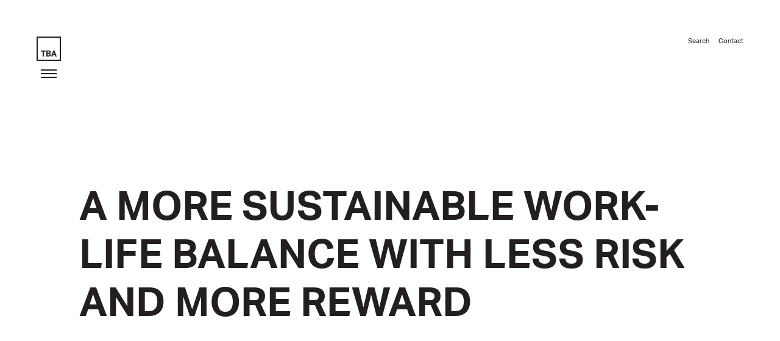

--- FILE ---
content_type: text/html; charset=UTF-8
request_url: https://brandmanagency.com/future-of-remote-work-brandman-partner-program/shutterstock_385591420-2/
body_size: 8684
content:
<!DOCTYPE html>
<!--[if IE 6]>
<html id="ie6" class="ie" lang="en-US">
<![endif]-->
<!--[if IE 7]>
<html id="ie7" class="ie" lang="en-US">
<![endif]-->
<!--[if IE 8]>
<html id="ie8" class="ie" lang="en-US">
<![endif]-->
<!--[if !(IE 6) | !(IE 7) | !(IE 8)  ]><!-->
<html lang="en-US">
<!--<![endif]-->
<head>
<meta charset="UTF-8" />
<meta name="viewport" content="width=device-width,initial-scale=1">
<meta name="apple-mobile-web-app-capable" content="yes">
<meta name="apple-mobile-web-app-status-bar-style" content="black">
<meta name="apple-mobile-web-app-title" content="">
<title>a more sustainable work-life balance with less risk and more reward - The Brandman Agency</title>
<link rel="profile" href="https://gmpg.org/xfn/11" />
<link rel="stylesheet" type="text/css" media="all" href="https://brandmanagency.com/_main_site/wp-content/themes/brandman_custom/css/normalize.css" />
<link rel="stylesheet" type="text/css" media="all" href="https://brandmanagency.com/_main_site/wp-content/themes/brandman_custom/css/slick.css" />
<link rel="stylesheet" type="text/css" media="all" href="https://brandmanagency.com/_main_site/wp-content/themes/brandman_custom/style.css" />
<link rel="shortcut icon" href="https://brandmanagency.com/_main_site/wp-content/themes/brandman_custom/favicon.ico?v=2">
<link rel="apple-touch-icon-precomposed" href="https://brandmanagency.com/_main_site/wp-content/themes/brandman_custom/apple-touch-icon-precomposed.png?v=2">
<link rel="pingback" href="https://brandmanagency.com/_main_site/xmlrpc.php" />
<link rel="alternate" type="application/rss+xml" title="The Brandman Agency RSS Feed" href="https://brandmanagency.com/feed/rss/" />
<script>!window.jQuery && document.write('<script src="https://brandmanagency.com/_main_site/wp-content/themes/brandman_custom/js/libs/jquery.1.12.4.min.js"><\/script>')</script>
<script src="https://use.typekit.net/wbq5zro.js"></script>
<script>try{Typekit.load({ async: true });}catch(e){}</script>
<meta name='robots' content='index, follow, max-image-preview:large, max-snippet:-1, max-video-preview:-1' />

	<!-- This site is optimized with the Yoast SEO plugin v21.2 - https://yoast.com/wordpress/plugins/seo/ -->
	<link rel="canonical" href="https://brandmanagency.com/future-of-remote-work-brandman-partner-program/shutterstock_385591420-2/" />
	<meta property="og:locale" content="en_US" />
	<meta property="og:type" content="article" />
	<meta property="og:title" content="a more sustainable work-life balance with less risk and more reward - The Brandman Agency" />
	<meta property="og:description" content="helping senior-level PR and marketing practitioners find community and financial success as an extension of The Brandman Agency" />
	<meta property="og:url" content="https://brandmanagency.com/future-of-remote-work-brandman-partner-program/shutterstock_385591420-2/" />
	<meta property="og:site_name" content="The Brandman Agency" />
	<meta property="article:modified_time" content="2020-12-16T19:38:38+00:00" />
	<meta property="og:image" content="https://brandmanagency.com/future-of-remote-work-brandman-partner-program/shutterstock_385591420-2" />
	<meta property="og:image:width" content="2800" />
	<meta property="og:image:height" content="1240" />
	<meta property="og:image:type" content="image/jpeg" />
	<meta name="twitter:card" content="summary_large_image" />
	<script type="application/ld+json" class="yoast-schema-graph">{"@context":"https://schema.org","@graph":[{"@type":"WebPage","@id":"https://brandmanagency.com/future-of-remote-work-brandman-partner-program/shutterstock_385591420-2/","url":"https://brandmanagency.com/future-of-remote-work-brandman-partner-program/shutterstock_385591420-2/","name":"a more sustainable work-life balance with less risk and more reward - The Brandman Agency","isPartOf":{"@id":"https://brandmanagency.com/#website"},"primaryImageOfPage":{"@id":"https://brandmanagency.com/future-of-remote-work-brandman-partner-program/shutterstock_385591420-2/#primaryimage"},"image":{"@id":"https://brandmanagency.com/future-of-remote-work-brandman-partner-program/shutterstock_385591420-2/#primaryimage"},"thumbnailUrl":"https://brandmanagency.com/_main_site/wp-content/uploads/2020/12/shutterstock_385591420-1.jpg","datePublished":"2020-12-16T15:20:50+00:00","dateModified":"2020-12-16T19:38:38+00:00","breadcrumb":{"@id":"https://brandmanagency.com/future-of-remote-work-brandman-partner-program/shutterstock_385591420-2/#breadcrumb"},"inLanguage":"en-US","potentialAction":[{"@type":"ReadAction","target":["https://brandmanagency.com/future-of-remote-work-brandman-partner-program/shutterstock_385591420-2/"]}]},{"@type":"ImageObject","inLanguage":"en-US","@id":"https://brandmanagency.com/future-of-remote-work-brandman-partner-program/shutterstock_385591420-2/#primaryimage","url":"https://brandmanagency.com/_main_site/wp-content/uploads/2020/12/shutterstock_385591420-1.jpg","contentUrl":"https://brandmanagency.com/_main_site/wp-content/uploads/2020/12/shutterstock_385591420-1.jpg","width":2800,"height":1240,"caption":"helping senior-level PR and marketing practitioners find community and financial success as an extension of The Brandman Agency"},{"@type":"BreadcrumbList","@id":"https://brandmanagency.com/future-of-remote-work-brandman-partner-program/shutterstock_385591420-2/#breadcrumb","itemListElement":[{"@type":"ListItem","position":1,"name":"Home","item":"https://brandmanagency.com/"},{"@type":"ListItem","position":2,"name":"The Future of Remote Work: Introducing the Brandman Partner Program","item":"https://brandmanagency.com/future-of-remote-work-brandman-partner-program/"},{"@type":"ListItem","position":3,"name":"a more sustainable work-life balance with less risk and more reward"}]},{"@type":"WebSite","@id":"https://brandmanagency.com/#website","url":"https://brandmanagency.com/","name":"The Brandman Agency","description":"Global Hospitality Public Relations Firm","potentialAction":[{"@type":"SearchAction","target":{"@type":"EntryPoint","urlTemplate":"https://brandmanagency.com/?s={search_term_string}"},"query-input":"required name=search_term_string"}],"inLanguage":"en-US"}]}</script>
	<!-- / Yoast SEO plugin. -->


<link rel='dns-prefetch' href='//ajax.googleapis.com' />
<script type="text/javascript">
window._wpemojiSettings = {"baseUrl":"https:\/\/s.w.org\/images\/core\/emoji\/14.0.0\/72x72\/","ext":".png","svgUrl":"https:\/\/s.w.org\/images\/core\/emoji\/14.0.0\/svg\/","svgExt":".svg","source":{"concatemoji":"https:\/\/brandmanagency.com\/_main_site\/wp-includes\/js\/wp-emoji-release.min.js?ver=6.3.7"}};
/*! This file is auto-generated */
!function(i,n){var o,s,e;function c(e){try{var t={supportTests:e,timestamp:(new Date).valueOf()};sessionStorage.setItem(o,JSON.stringify(t))}catch(e){}}function p(e,t,n){e.clearRect(0,0,e.canvas.width,e.canvas.height),e.fillText(t,0,0);var t=new Uint32Array(e.getImageData(0,0,e.canvas.width,e.canvas.height).data),r=(e.clearRect(0,0,e.canvas.width,e.canvas.height),e.fillText(n,0,0),new Uint32Array(e.getImageData(0,0,e.canvas.width,e.canvas.height).data));return t.every(function(e,t){return e===r[t]})}function u(e,t,n){switch(t){case"flag":return n(e,"\ud83c\udff3\ufe0f\u200d\u26a7\ufe0f","\ud83c\udff3\ufe0f\u200b\u26a7\ufe0f")?!1:!n(e,"\ud83c\uddfa\ud83c\uddf3","\ud83c\uddfa\u200b\ud83c\uddf3")&&!n(e,"\ud83c\udff4\udb40\udc67\udb40\udc62\udb40\udc65\udb40\udc6e\udb40\udc67\udb40\udc7f","\ud83c\udff4\u200b\udb40\udc67\u200b\udb40\udc62\u200b\udb40\udc65\u200b\udb40\udc6e\u200b\udb40\udc67\u200b\udb40\udc7f");case"emoji":return!n(e,"\ud83e\udef1\ud83c\udffb\u200d\ud83e\udef2\ud83c\udfff","\ud83e\udef1\ud83c\udffb\u200b\ud83e\udef2\ud83c\udfff")}return!1}function f(e,t,n){var r="undefined"!=typeof WorkerGlobalScope&&self instanceof WorkerGlobalScope?new OffscreenCanvas(300,150):i.createElement("canvas"),a=r.getContext("2d",{willReadFrequently:!0}),o=(a.textBaseline="top",a.font="600 32px Arial",{});return e.forEach(function(e){o[e]=t(a,e,n)}),o}function t(e){var t=i.createElement("script");t.src=e,t.defer=!0,i.head.appendChild(t)}"undefined"!=typeof Promise&&(o="wpEmojiSettingsSupports",s=["flag","emoji"],n.supports={everything:!0,everythingExceptFlag:!0},e=new Promise(function(e){i.addEventListener("DOMContentLoaded",e,{once:!0})}),new Promise(function(t){var n=function(){try{var e=JSON.parse(sessionStorage.getItem(o));if("object"==typeof e&&"number"==typeof e.timestamp&&(new Date).valueOf()<e.timestamp+604800&&"object"==typeof e.supportTests)return e.supportTests}catch(e){}return null}();if(!n){if("undefined"!=typeof Worker&&"undefined"!=typeof OffscreenCanvas&&"undefined"!=typeof URL&&URL.createObjectURL&&"undefined"!=typeof Blob)try{var e="postMessage("+f.toString()+"("+[JSON.stringify(s),u.toString(),p.toString()].join(",")+"));",r=new Blob([e],{type:"text/javascript"}),a=new Worker(URL.createObjectURL(r),{name:"wpTestEmojiSupports"});return void(a.onmessage=function(e){c(n=e.data),a.terminate(),t(n)})}catch(e){}c(n=f(s,u,p))}t(n)}).then(function(e){for(var t in e)n.supports[t]=e[t],n.supports.everything=n.supports.everything&&n.supports[t],"flag"!==t&&(n.supports.everythingExceptFlag=n.supports.everythingExceptFlag&&n.supports[t]);n.supports.everythingExceptFlag=n.supports.everythingExceptFlag&&!n.supports.flag,n.DOMReady=!1,n.readyCallback=function(){n.DOMReady=!0}}).then(function(){return e}).then(function(){var e;n.supports.everything||(n.readyCallback(),(e=n.source||{}).concatemoji?t(e.concatemoji):e.wpemoji&&e.twemoji&&(t(e.twemoji),t(e.wpemoji)))}))}((window,document),window._wpemojiSettings);
</script>
<style type="text/css">
img.wp-smiley,
img.emoji {
	display: inline !important;
	border: none !important;
	box-shadow: none !important;
	height: 1em !important;
	width: 1em !important;
	margin: 0 0.07em !important;
	vertical-align: -0.1em !important;
	background: none !important;
	padding: 0 !important;
}
</style>
	<link rel='stylesheet' id='wp-block-library-css' href='https://brandmanagency.com/_main_site/wp-includes/css/dist/block-library/style.min.css?ver=6.3.7' type='text/css' media='all' />
<style id='classic-theme-styles-inline-css' type='text/css'>
/*! This file is auto-generated */
.wp-block-button__link{color:#fff;background-color:#32373c;border-radius:9999px;box-shadow:none;text-decoration:none;padding:calc(.667em + 2px) calc(1.333em + 2px);font-size:1.125em}.wp-block-file__button{background:#32373c;color:#fff;text-decoration:none}
</style>
<style id='global-styles-inline-css' type='text/css'>
body{--wp--preset--color--black: #000000;--wp--preset--color--cyan-bluish-gray: #abb8c3;--wp--preset--color--white: #ffffff;--wp--preset--color--pale-pink: #f78da7;--wp--preset--color--vivid-red: #cf2e2e;--wp--preset--color--luminous-vivid-orange: #ff6900;--wp--preset--color--luminous-vivid-amber: #fcb900;--wp--preset--color--light-green-cyan: #7bdcb5;--wp--preset--color--vivid-green-cyan: #00d084;--wp--preset--color--pale-cyan-blue: #8ed1fc;--wp--preset--color--vivid-cyan-blue: #0693e3;--wp--preset--color--vivid-purple: #9b51e0;--wp--preset--gradient--vivid-cyan-blue-to-vivid-purple: linear-gradient(135deg,rgba(6,147,227,1) 0%,rgb(155,81,224) 100%);--wp--preset--gradient--light-green-cyan-to-vivid-green-cyan: linear-gradient(135deg,rgb(122,220,180) 0%,rgb(0,208,130) 100%);--wp--preset--gradient--luminous-vivid-amber-to-luminous-vivid-orange: linear-gradient(135deg,rgba(252,185,0,1) 0%,rgba(255,105,0,1) 100%);--wp--preset--gradient--luminous-vivid-orange-to-vivid-red: linear-gradient(135deg,rgba(255,105,0,1) 0%,rgb(207,46,46) 100%);--wp--preset--gradient--very-light-gray-to-cyan-bluish-gray: linear-gradient(135deg,rgb(238,238,238) 0%,rgb(169,184,195) 100%);--wp--preset--gradient--cool-to-warm-spectrum: linear-gradient(135deg,rgb(74,234,220) 0%,rgb(151,120,209) 20%,rgb(207,42,186) 40%,rgb(238,44,130) 60%,rgb(251,105,98) 80%,rgb(254,248,76) 100%);--wp--preset--gradient--blush-light-purple: linear-gradient(135deg,rgb(255,206,236) 0%,rgb(152,150,240) 100%);--wp--preset--gradient--blush-bordeaux: linear-gradient(135deg,rgb(254,205,165) 0%,rgb(254,45,45) 50%,rgb(107,0,62) 100%);--wp--preset--gradient--luminous-dusk: linear-gradient(135deg,rgb(255,203,112) 0%,rgb(199,81,192) 50%,rgb(65,88,208) 100%);--wp--preset--gradient--pale-ocean: linear-gradient(135deg,rgb(255,245,203) 0%,rgb(182,227,212) 50%,rgb(51,167,181) 100%);--wp--preset--gradient--electric-grass: linear-gradient(135deg,rgb(202,248,128) 0%,rgb(113,206,126) 100%);--wp--preset--gradient--midnight: linear-gradient(135deg,rgb(2,3,129) 0%,rgb(40,116,252) 100%);--wp--preset--font-size--small: 13px;--wp--preset--font-size--medium: 20px;--wp--preset--font-size--large: 36px;--wp--preset--font-size--x-large: 42px;--wp--preset--spacing--20: 0.44rem;--wp--preset--spacing--30: 0.67rem;--wp--preset--spacing--40: 1rem;--wp--preset--spacing--50: 1.5rem;--wp--preset--spacing--60: 2.25rem;--wp--preset--spacing--70: 3.38rem;--wp--preset--spacing--80: 5.06rem;--wp--preset--shadow--natural: 6px 6px 9px rgba(0, 0, 0, 0.2);--wp--preset--shadow--deep: 12px 12px 50px rgba(0, 0, 0, 0.4);--wp--preset--shadow--sharp: 6px 6px 0px rgba(0, 0, 0, 0.2);--wp--preset--shadow--outlined: 6px 6px 0px -3px rgba(255, 255, 255, 1), 6px 6px rgba(0, 0, 0, 1);--wp--preset--shadow--crisp: 6px 6px 0px rgba(0, 0, 0, 1);}:where(.is-layout-flex){gap: 0.5em;}:where(.is-layout-grid){gap: 0.5em;}body .is-layout-flow > .alignleft{float: left;margin-inline-start: 0;margin-inline-end: 2em;}body .is-layout-flow > .alignright{float: right;margin-inline-start: 2em;margin-inline-end: 0;}body .is-layout-flow > .aligncenter{margin-left: auto !important;margin-right: auto !important;}body .is-layout-constrained > .alignleft{float: left;margin-inline-start: 0;margin-inline-end: 2em;}body .is-layout-constrained > .alignright{float: right;margin-inline-start: 2em;margin-inline-end: 0;}body .is-layout-constrained > .aligncenter{margin-left: auto !important;margin-right: auto !important;}body .is-layout-constrained > :where(:not(.alignleft):not(.alignright):not(.alignfull)){max-width: var(--wp--style--global--content-size);margin-left: auto !important;margin-right: auto !important;}body .is-layout-constrained > .alignwide{max-width: var(--wp--style--global--wide-size);}body .is-layout-flex{display: flex;}body .is-layout-flex{flex-wrap: wrap;align-items: center;}body .is-layout-flex > *{margin: 0;}body .is-layout-grid{display: grid;}body .is-layout-grid > *{margin: 0;}:where(.wp-block-columns.is-layout-flex){gap: 2em;}:where(.wp-block-columns.is-layout-grid){gap: 2em;}:where(.wp-block-post-template.is-layout-flex){gap: 1.25em;}:where(.wp-block-post-template.is-layout-grid){gap: 1.25em;}.has-black-color{color: var(--wp--preset--color--black) !important;}.has-cyan-bluish-gray-color{color: var(--wp--preset--color--cyan-bluish-gray) !important;}.has-white-color{color: var(--wp--preset--color--white) !important;}.has-pale-pink-color{color: var(--wp--preset--color--pale-pink) !important;}.has-vivid-red-color{color: var(--wp--preset--color--vivid-red) !important;}.has-luminous-vivid-orange-color{color: var(--wp--preset--color--luminous-vivid-orange) !important;}.has-luminous-vivid-amber-color{color: var(--wp--preset--color--luminous-vivid-amber) !important;}.has-light-green-cyan-color{color: var(--wp--preset--color--light-green-cyan) !important;}.has-vivid-green-cyan-color{color: var(--wp--preset--color--vivid-green-cyan) !important;}.has-pale-cyan-blue-color{color: var(--wp--preset--color--pale-cyan-blue) !important;}.has-vivid-cyan-blue-color{color: var(--wp--preset--color--vivid-cyan-blue) !important;}.has-vivid-purple-color{color: var(--wp--preset--color--vivid-purple) !important;}.has-black-background-color{background-color: var(--wp--preset--color--black) !important;}.has-cyan-bluish-gray-background-color{background-color: var(--wp--preset--color--cyan-bluish-gray) !important;}.has-white-background-color{background-color: var(--wp--preset--color--white) !important;}.has-pale-pink-background-color{background-color: var(--wp--preset--color--pale-pink) !important;}.has-vivid-red-background-color{background-color: var(--wp--preset--color--vivid-red) !important;}.has-luminous-vivid-orange-background-color{background-color: var(--wp--preset--color--luminous-vivid-orange) !important;}.has-luminous-vivid-amber-background-color{background-color: var(--wp--preset--color--luminous-vivid-amber) !important;}.has-light-green-cyan-background-color{background-color: var(--wp--preset--color--light-green-cyan) !important;}.has-vivid-green-cyan-background-color{background-color: var(--wp--preset--color--vivid-green-cyan) !important;}.has-pale-cyan-blue-background-color{background-color: var(--wp--preset--color--pale-cyan-blue) !important;}.has-vivid-cyan-blue-background-color{background-color: var(--wp--preset--color--vivid-cyan-blue) !important;}.has-vivid-purple-background-color{background-color: var(--wp--preset--color--vivid-purple) !important;}.has-black-border-color{border-color: var(--wp--preset--color--black) !important;}.has-cyan-bluish-gray-border-color{border-color: var(--wp--preset--color--cyan-bluish-gray) !important;}.has-white-border-color{border-color: var(--wp--preset--color--white) !important;}.has-pale-pink-border-color{border-color: var(--wp--preset--color--pale-pink) !important;}.has-vivid-red-border-color{border-color: var(--wp--preset--color--vivid-red) !important;}.has-luminous-vivid-orange-border-color{border-color: var(--wp--preset--color--luminous-vivid-orange) !important;}.has-luminous-vivid-amber-border-color{border-color: var(--wp--preset--color--luminous-vivid-amber) !important;}.has-light-green-cyan-border-color{border-color: var(--wp--preset--color--light-green-cyan) !important;}.has-vivid-green-cyan-border-color{border-color: var(--wp--preset--color--vivid-green-cyan) !important;}.has-pale-cyan-blue-border-color{border-color: var(--wp--preset--color--pale-cyan-blue) !important;}.has-vivid-cyan-blue-border-color{border-color: var(--wp--preset--color--vivid-cyan-blue) !important;}.has-vivid-purple-border-color{border-color: var(--wp--preset--color--vivid-purple) !important;}.has-vivid-cyan-blue-to-vivid-purple-gradient-background{background: var(--wp--preset--gradient--vivid-cyan-blue-to-vivid-purple) !important;}.has-light-green-cyan-to-vivid-green-cyan-gradient-background{background: var(--wp--preset--gradient--light-green-cyan-to-vivid-green-cyan) !important;}.has-luminous-vivid-amber-to-luminous-vivid-orange-gradient-background{background: var(--wp--preset--gradient--luminous-vivid-amber-to-luminous-vivid-orange) !important;}.has-luminous-vivid-orange-to-vivid-red-gradient-background{background: var(--wp--preset--gradient--luminous-vivid-orange-to-vivid-red) !important;}.has-very-light-gray-to-cyan-bluish-gray-gradient-background{background: var(--wp--preset--gradient--very-light-gray-to-cyan-bluish-gray) !important;}.has-cool-to-warm-spectrum-gradient-background{background: var(--wp--preset--gradient--cool-to-warm-spectrum) !important;}.has-blush-light-purple-gradient-background{background: var(--wp--preset--gradient--blush-light-purple) !important;}.has-blush-bordeaux-gradient-background{background: var(--wp--preset--gradient--blush-bordeaux) !important;}.has-luminous-dusk-gradient-background{background: var(--wp--preset--gradient--luminous-dusk) !important;}.has-pale-ocean-gradient-background{background: var(--wp--preset--gradient--pale-ocean) !important;}.has-electric-grass-gradient-background{background: var(--wp--preset--gradient--electric-grass) !important;}.has-midnight-gradient-background{background: var(--wp--preset--gradient--midnight) !important;}.has-small-font-size{font-size: var(--wp--preset--font-size--small) !important;}.has-medium-font-size{font-size: var(--wp--preset--font-size--medium) !important;}.has-large-font-size{font-size: var(--wp--preset--font-size--large) !important;}.has-x-large-font-size{font-size: var(--wp--preset--font-size--x-large) !important;}
.wp-block-navigation a:where(:not(.wp-element-button)){color: inherit;}
:where(.wp-block-post-template.is-layout-flex){gap: 1.25em;}:where(.wp-block-post-template.is-layout-grid){gap: 1.25em;}
:where(.wp-block-columns.is-layout-flex){gap: 2em;}:where(.wp-block-columns.is-layout-grid){gap: 2em;}
.wp-block-pullquote{font-size: 1.5em;line-height: 1.6;}
</style>
<script type='text/javascript' src='//ajax.googleapis.com/ajax/libs/jquery/1.12.4/jquery.min.js' id='jquery-js'></script>
<link rel="https://api.w.org/" href="https://brandmanagency.com/wp-json/" /><link rel="alternate" type="application/json" href="https://brandmanagency.com/wp-json/wp/v2/media/3123" /><link rel='shortlink' href='https://brandmanagency.com/?p=3123' />
<link rel="alternate" type="application/json+oembed" href="https://brandmanagency.com/wp-json/oembed/1.0/embed?url=https%3A%2F%2Fbrandmanagency.com%2Ffuture-of-remote-work-brandman-partner-program%2Fshutterstock_385591420-2%2F" />
<link rel="alternate" type="text/xml+oembed" href="https://brandmanagency.com/wp-json/oembed/1.0/embed?url=https%3A%2F%2Fbrandmanagency.com%2Ffuture-of-remote-work-brandman-partner-program%2Fshutterstock_385591420-2%2F&#038;format=xml" />
<script src="https://brandmanagency.com/_main_site/wp-content/themes/brandman_custom/js/libs/modernizr-custom.min.js"></script>
<!-- Global site tag (gtag.js) - Google Analytics -->
<script async src="https://www.googletagmanager.com/gtag/js?id=UA-127951172-1"></script>
<script>
  window.dataLayer = window.dataLayer || [];
  function gtag(){dataLayer.push(arguments);}
  gtag('js', new Date());

  gtag('config', 'UA-127951172-1');
</script>


</head>
<body data-rsssl=1 class="attachment attachment-template-default single single-attachment postid-3123 attachmentid-3123 attachment-jpeg">
<div id="container">
	<div class="scroll-logo">
	<a class="logo" href="https://brandmanagency.com">
		<img src="https://brandmanagency.com/_main_site/wp-content/themes/brandman_custom/images/tba-small-logo.svg" alt="The Brandman Agency" class="full" />
	</a>
	<a class="nav-toggle">
		<div>Toggle Navigation</div>
		<div>Toggle Navigation</div>
		<div>Toggle Navigation</div>
	</a>
</div>
<header>
	<div class="max big-pad clearfix">
		<div class="header-wrap rel">
						<a class="logo" href="https://brandmanagency.com">
				<img src="https://brandmanagency.com/_main_site/wp-content/themes/brandman_custom/images/tba-small-logo.svg" alt="The Brandman Agency" class="full" />
			</a>
						<a class="nav-toggle">
				<div>Toggle Navigation</div>
				<div>Toggle Navigation</div>
				<div>Toggle Navigation</div>
			</a>
			<ul class="top-nav clean ilb">
				<li class="search-wrap rel">
					<a class="search-toggle">Search</a>
					<div class="search-form">
						<form method="get" id="searchform" action="https://brandmanagency.com/">
							<input type="text" value="" placeholder="Type and hit enter" name="s" id="s" class="search-box" />
						</form>
					</div>
				</li><li class="contact-nav">
					<a href="https://brandmanagency.com/contact/">Contact</a>
				</li>
			</ul>
		</div>
	</div>
</header>
<div class="nav-wrap black-bg white rel">
	<a class="nav-close">
		<div>Close Navigation</div>
		<div>Close Navigation</div>
	</a>
	<ul class="nav clean bold upper space">
		<li class="about-nav">
			<a href="https://brandmanagency.com/about/">About</a>
		</li>
		<li class="people-nav">
			<a href="https://brandmanagency.com/people/">People</a>
		</li>
		<li class="partner-nav">
			<a href="https://brandmanagency.com/partner-program/">Partner Program</a>
		</li>
		<li class="portfolio-nav">
			<a href="https://brandmanagency.com/portfolio/">Portfolio</a>
		</li>
		<li class="blog-nav">
			<a href="https://brandmanagency.com/editorial/">Editorial</a>
		</li>
		<li class="digital-nav">
			<a href="https://brandmanagency.com/digital/">Digital</a>
		</li>
	</ul>
	<ul class="open-top-nav clean ilb">
		<li class="contact-nav">
			<a href="https://brandmanagency.com/contact/">Contact</a>
		</li><li class="search-wrap rel">
			<a class="search-toggle">Search</a>
			<div class="search-form">
				<form method="get" id="searchform" action="https://brandmanagency.com/">
					<input type="text" value="" placeholder="Type and hit enter" name="s" id="s" class="search-box" />
				</form>
			</div>
		</li>
	</ul>
</div>	<div id="main" class="has-pad">
	<div class="page-section intro-block">
		<div class="inner">
			<h1 class="headline" style="color: ;">a more sustainable work-life balance with less risk and more reward</h1>
		</div>
	</div>
	</div>
	<footer>
	<div class="max big-pad">
		<div class="footer-wrap rel">
			<div class="footer-left">
				<a class="footer-logo">The Brandman Agency</a>
			</div><div class="footer-middle bold upper">
								<div class="footer-tabs">
					<div class="footer-tabs-left">
						<ul class="clean tabs-nav">
														<li><a href="#tab1">NYC (HQ)</a></li>
														<li><a href="#tab2">LA</a></li>
														<li><a href="#tab3">LDN</a></li>
														<li><a href="#tab4">SYD</a></li>
													</ul>
					</div><div class="footer-tabs-right">
												<div id="tab1" class="tab-content">
														<div class="address">
																								<a href="https://www.google.com/maps/dir//40.744938,-73.98657020000002" target="_blank">
									261 Fifth Avenue, 22nd floor<br />
New York, NY 10016								</a>
															</div>
																					<div class="phone">
								<a href="tel:212.683.2442" target="_blank">212.683.2442</a>
							</div>
																					<div class="email">
								<a class="underline" href="mailto:nyc@brandmanagency.com" target="_blank">nyc@brandmanagency.com</a>
							</div>
													</div>
												<div id="tab2" class="tab-content">
														<div class="address">
																								<a href="https://www.google.com/maps/dir//34.0647884,-118.37568899999997" target="_blank">
									6300 Wilshire Blvd, Suite 970<br />
Los Angeles, CA 90048								</a>
															</div>
																					<div class="phone">
								<a href="tel:323.944.0064" target="_blank">323.944.0064</a>
							</div>
																					<div class="email">
								<a class="underline" href="mailto:la@brandmanagency.com" target="_blank">la@brandmanagency.com</a>
							</div>
													</div>
												<div id="tab3" class="tab-content">
														<div class="address">
																								<a href="https://www.google.com/maps/dir//51.5178246,-0.12314100000003236" target="_blank">
									London, UK<br />
								</a>
															</div>
																												<div class="email">
								<a class="underline" href="mailto:london@brandmanagency.com" target="_blank">london@brandmanagency.com</a>
							</div>
													</div>
												<div id="tab4" class="tab-content">
														<div class="address">
																								<a href="https://www.google.com/maps/dir//-33.8674796,151.20617170000003" target="_blank">
									Lvl 5, 16 - 20 Barrack St<br />
Sydney 2000								</a>
															</div>
																					<div class="phone">
								<a href="tel:+61.2.9299.6448" target="_blank">+61.2.9299.6448</a>
							</div>
																					<div class="email">
								<a class="underline" href="mailto:sydney@brandmanagency.com" target="_blank">sydney@brandmanagency.com</a>
							</div>
													</div>
											</div>
				</div><div class="footer-links">
					<a href="https://brandmanagency.com/about/">About</a>
					<a href="https://brandmanagency.com/people/">People</a>
					<a href="https://brandmanagency.com/portfolio/">Portfolio</a>
					<a href="https://brandmanagency.com/editorial/">Editorial</a>
				</div>
			</div><div class="footer-right">
				<ul class="clean bold upper">
					<li class="travl-curator">
						<a href="http://travelcurator.com" target="_blank" rel="nofollow">Travel Curator</a>
					</li>									</ul><div class="footer-social">
						<div class="social-wrap">
						<a class="social" href="https://www.facebook.com/brandmanagency/" target="_blank">
							<svg version="1.1" id="Layer_1" xmlns="http://www.w3.org/2000/svg" xmlns:xlink="http://www.w3.org/1999/xlink" x="0px" y="0px"
	 width="40px" height="40px" viewBox="0 0 40 40" enable-background="new 0 0 40 40" xml:space="preserve">
<rect fill="#FFFFFF" width="40" height="40"/>
<path fill="#231F20" d="M14,16.225h2.571v-2.499c0-1.101,0.028-2.801,0.828-3.853C18.242,8.757,19.4,8,21.392,8
	C24.635,8,26,8.463,26,8.463l-0.643,3.809c0,0-1.071-0.309-2.071-0.309c-0.999,0-1.895,0.358-1.895,1.356v2.906h4.101l-0.287,3.72
	h-3.813v12.926h-4.82V19.945H14V16.225z"/>
</svg>
						</a><a class="social" href="https://twitter.com/brandmanagency/" target="_blank">
							<svg version="1.1" id="Layer_1" xmlns="http://www.w3.org/2000/svg" xmlns:xlink="http://www.w3.org/1999/xlink" x="0px" y="0px"
	 width="40px" height="40px" viewBox="0 0 40 40" enable-background="new 0 0 40 40" xml:space="preserve">
<rect fill="#FFFFFF" width="40" height="40"/>
<path fill="#231F20" d="M32,12.309c-0.883,0.392-1.832,0.656-2.828,0.775c1.018-0.609,1.798-1.574,2.164-2.724
	c-0.95,0.564-2.003,0.973-3.127,1.193C27.313,10.597,26.032,10,24.615,10c-2.717,0-4.922,2.204-4.922,4.924
	c0,0.386,0.041,0.761,0.126,1.12c-4.092-0.205-7.719-2.164-10.149-5.145c-0.423,0.729-0.666,1.575-0.666,2.478
	c0,1.707,0.869,3.214,2.191,4.098c-0.808-0.024-1.567-0.249-2.231-0.614v0.06c0,2.388,1.696,4.377,3.95,4.828
	c-0.413,0.115-0.848,0.174-1.298,0.174c-0.317,0-0.626-0.029-0.926-0.088c0.626,1.955,2.444,3.38,4.599,3.418
	c-1.685,1.322-3.808,2.108-6.114,2.108c-0.398,0-0.791-0.021-1.175-0.067c2.179,1.396,4.767,2.211,7.547,2.211
	c9.059,0,14.01-7.502,14.01-14.01c0-0.213-0.004-0.427-0.013-0.637C30.506,14.163,31.342,13.296,32,12.309"/>
</svg>
						</a><a class="social" href="https://www.instagram.com/brandmanagency" target="_blank">
							<svg version="1.1" id="Layer_1" xmlns="http://www.w3.org/2000/svg" xmlns:xlink="http://www.w3.org/1999/xlink" x="0px" y="0px"
	 width="40px" height="40px" viewBox="0 0 40 40" enable-background="new 0 0 40 40" xml:space="preserve">
<rect fill="#FFFFFF" width="40" height="40"/>
<g id="_x38_u9O5x_7_">
	<g>
		<g>
			<path fill="#231F20" d="M19.992,8.016c1.405-0.037,2.808,0.008,4.212,0.041c1.097,0.027,2.193,0.1,3.249,0.457
				c2.334,0.787,3.702,2.422,4.24,4.795c0.185,0.813,0.222,1.641,0.249,2.468c0.065,2.18,0.069,4.361,0.038,6.541
				c-0.02,1.254-0.02,2.51-0.177,3.761c-0.374,2.985-2.399,5.135-5.371,5.665c-0.716,0.129-1.438,0.174-2.16,0.194
				c-2.206,0.068-4.413,0.074-6.619,0.04c-1.244-0.02-2.491-0.02-3.733-0.175c-2.988-0.376-5.135-2.401-5.667-5.374
				c-0.127-0.715-0.172-1.437-0.194-2.157c-0.067-2.208-0.073-4.415-0.039-6.622c0.019-1.245,0.019-2.491,0.175-3.733
				c0.374-2.986,2.399-5.134,5.372-5.666c0.732-0.131,1.472-0.178,2.211-0.194C17.184,8.027,18.587,7.979,19.992,8.016z
				 M23.062,29.771c0.863-0.042,1.728-0.054,2.586-0.156c1.301-0.156,2.424-0.651,3.195-1.76c0.558-0.799,0.745-1.72,0.822-2.669
				c0.104-1.278,0.071-2.562,0.097-3.843c0.03-1.491-0.012-2.983-0.026-4.474c-0.008-0.837-0.021-1.675-0.119-2.507
				c-0.153-1.301-0.645-2.425-1.75-3.202c-0.805-0.566-1.733-0.766-2.692-0.827c-1.575-0.102-3.155-0.087-4.733-0.104
				c-1.089-0.012-2.179,0.02-3.269,0.03c-0.942,0.008-1.885,0.01-2.821,0.122c-1.302,0.154-2.423,0.651-3.197,1.76
				c-0.557,0.798-0.744,1.719-0.821,2.667c-0.106,1.288-0.07,2.58-0.096,3.87c-0.03,1.482,0.013,2.966,0.026,4.449
				c0.008,0.837,0.02,1.674,0.119,2.506c0.154,1.302,0.644,2.425,1.75,3.203c0.797,0.56,1.717,0.752,2.666,0.828
				c1.34,0.107,2.685,0.066,4.027,0.099C20.236,29.796,21.649,29.771,23.062,29.771z"/>
			<path fill="#231F20" d="M20.009,13.819c3.445,0.053,6.168,2.736,6.157,6.2c-0.012,3.432-2.717,6.15-6.175,6.144
				c-3.484-0.005-6.173-2.764-6.157-6.188C13.849,16.5,16.595,13.86,20.009,13.819z M23.959,19.99
				c-0.063-2.243-1.775-3.947-3.966-3.94c-2.242,0.008-3.945,1.762-3.939,3.955c0.006,2.234,1.76,3.948,3.955,3.94
				C22.239,23.937,23.909,22.191,23.959,19.99z"/>
			<path fill="#231F20" d="M24.906,13.611c0.003-0.8,0.665-1.458,1.473-1.463c0.79-0.004,1.473,0.678,1.469,1.469
				c-0.004,0.816-0.677,1.484-1.488,1.474C25.555,15.08,24.902,14.417,24.906,13.611z"/>
		</g>
	</g>
</g>
</svg>
						</a><a class="social" href="https://www.linkedin.com/company-beta/85689/" target="_blank">
							<svg version="1.1" id="Layer_1" xmlns="http://www.w3.org/2000/svg" xmlns:xlink="http://www.w3.org/1999/xlink" x="0px" y="0px"
	 width="40px" height="40px" viewBox="0 0 40 40" enable-background="new 0 0 40 40" xml:space="preserve">
<rect fill="#FFFFFF" width="40" height="40"/>
<path fill="#231F20" d="M13.283,31.039H8.605V16.067h4.678V31.039z M10.824,14.194H10.79c-1.692,0-2.79-1.145-2.79-2.595
	C8,10.121,9.131,9,10.857,9s2.787,1.118,2.821,2.596C13.679,13.047,12.583,14.194,10.824,14.194z M32,31.039h-5.305v-7.746
	c0-2.029-0.829-3.413-2.653-3.413c-1.396,0-2.171,0.935-2.532,1.835c-0.136,0.322-0.115,0.771-0.115,1.223v8.102h-5.255
	c0,0,0.068-13.723,0-14.971h5.255v2.35c0.312-1.026,1.989-2.493,4.67-2.493c3.324,0,5.937,2.153,5.937,6.79L32,31.039L32,31.039z"/>
</svg>
						</a>					</div>
					<a class="black" href="https://brandmanagency.com/_main_site/wp-login.php" target="_blank">&copy;</a> 2026 The Brandman Agency
				</div>
			</div>
		</div>
	</div>
</footer></div>
<script src="https://brandmanagency.com/_main_site/wp-content/themes/brandman_custom/js/plugins.js"></script>
<script src="https://brandmanagency.com/_main_site/wp-content/themes/brandman_custom/js/script.js"></script>
</body>
</html>

<!-- This website is like a Rocket, isn't it? Performance optimized by WP Rocket. Learn more: https://wp-rocket.me - Debug: cached@1768727166 -->

--- FILE ---
content_type: text/css; charset=utf-8
request_url: https://brandmanagency.com/_main_site/wp-content/themes/brandman_custom/style.css
body_size: 7430
content:
/*
Theme Name: The Brandman Agency
Theme URI: 
Description: Custom theme for TBA and Pivot
Author: Joe Blackburn
Version: 1.0
Tags: custom
*/
/* =============================================================================
   Adapted from HTML5 Boilerplate CSS: h5bp.com/css
   ========================================================================== *

/* !Global Styles - - - - - */
* {
  box-sizing: border-box;
  -moz-box-sizing: border-box;
  -webkit-box-sizing: border-box; }

.sans {
  font-family: "aktiv-grotesk", Arial, Verdana, sans-serif; }

.grey {
  color: #777777; }

.black {
  color: #231f20; }

.white {
  color: #fff; }

.grey-bg {
  background: #777777; }

.black-bg {
  background: #231f20; }

.white-bg {
  background: #fff; }

.italic {
  font-style: italic; }

.normal {
  font-weight: normal; }

.bold {
  font-weight: bold; }

.xbold {
  font-weight: 800; }

.center {
  text-align: center; }

.upper {
  text-transform: uppercase; }

.lower {
  text-transform: lowercase; }

.space {
  letter-spacing: .05em; }

.xspace {
  letter-spacing: .1em; }

.fleft {
  float: left; }

.fright {
  float: right; }

.plain a, a.plain {
  text-decoration: none; }

.underline,
a.underline {
  text-decoration: underline; }

a {
  color: #777777;
  text-decoration: none;
  -webkit-transition: all .25s ease;
  -moz-transition: all .25s ease;
  transition: all .25s ease; }

a:hover {
  color: #231f20; }

.under {
  text-decoration: underline; }

.rel {
  position: relative; }

ul.clean {
  list-style: none;
  margin: 0;
  padding: 0; }

body.page-template-digital ul.services-list.clean {
  margin-bottom: 130px !important; }

ul.inline {
  display: inline-block; }

ul.inline li {
  display: inline;
  float: left; }

ul.ilb li {
  display: inline-block;
  vertical-align: top; }

img.full {
  width: 100%;
  height: auto;
  display: block;
  margin: 0 auto; }

/* !Font Size Fuctions - - - - - */
/* !Body - - - - - */
body {
  min-width: 320px;
  font-size: 13px;
  font-family: "aktiv-grotesk", Arial, Verdana, sans-serif;
  color: #231f20;
  line-height: 1.4em; }

/* !Page Defaults - - - - - */
.text {
  line-height: 1.8em; }

.bigger-text {
  font-size: 1.1538461538em; }

.text p {
  margin: 15px 0; }

.header-text p:first-child,
.text p:first-child {
  margin-top: 0; }

.header-text p:last-child,
.text p:last-child {
  margin-bottom: 0; }

h1,
h2,
h3,
h4 {
  margin: 0;
  font-weight: normal; }

.text img {
  display: block;
  margin: 10px auto;
  width: auto;
  height: auto;
  max-width: 100%; }

.text img.alignleft {
  float: left;
  margin: 0 30px 30px 0; }

.text img.alignright {
  float: right;
  margin: 0 0 30px 30px; }

.text ul {
  list-style: none;
  margin: 0 0 30px 0;
  padding: 0; }

.text ul li {
  padding: 0 0 5px 0;
  margin-top: 13px;
  border-bottom: 1px solid #231f20; }

.text ul li:first-child {
  margin-top: 3px; }

.text h1,
.text h2,
.text h3,
.text h4 {
  margin: 30px 0 10px 0;
  font-weight: bold;
  line-height: 1.4em; }

.text h1 a:hover,
.text h3 a:hover,
.text h2 a:hover,
.text h4 a:hover {
  color: #777777; }

.text h1:first-child,
.text h2:first-child,
.text h3:first-child,
.text h4:first-child,
.text ul:first-child {
  margin-top: 0; }

.text h1:last-child,
.text h2:last-child,
.text h3:last-child,
.text h4:last-child,
.text ul:last-child {
  margin-bottom: 0; }

/* !Spacing - - - - - */
.max {
  max-width: 1400px;
  margin: 0 auto; }

.max1230 {
  max-width: 1230px;
  margin: 0 auto; }

.max1020 {
  max-width: 1020px;
  margin: 0 auto; }

.pad {
  padding: 0 30px; }

.big-pad {
  padding: 0 60px; }

.inner {
  max-width: 1140px;
  padding: 0 60px;
  margin: 0 auto; }

.inner.skinny {
  max-width: 980px; }

/* !Alignment - - - - - */
.align-right {
  text-align: right; }

.align-left {
  text-align: left; }

.align-left .max1230,
.align-left .max1020 {
  margin-right: auto;
  margin-left: 0; }

.align-right .max1230,
.align-right .max1020 {
  margin-left: auto;
  margin-right: 0; }

/* !Homepage - - - - - */
.mobile-home-cycle {
  display: none; }

.home-wrap {
  padding-left: 100px;
  overflow: hidden; }

.home-text {
  max-width: 320px;
  padding: 10px 30px 0 30px;
  position: absolute;
  top: 15%;
  right: 140px;
  text-align: left;
  z-index: 100; }

/* !Footer - - - - - */
footer {
  padding: 40px 0;
  margin-top: 50px;
  font-size: 0.8461538462em;
  line-height: 1.5em; }

a.social {
  display: inline-block;
  width: 22px;
  height: 22px;
  margin-left: 6px; }

a.social:first-child {
  margin-left: 0; }

.footer-right {
  text-align: right;
  position: absolute;
  top: 0;
  right: 0; }

.social-wrap {
  margin-bottom: 15px; }

a.footer-logo {
  width: 114px;
  height: 51px;
  display: block;
  background: url(images/tba-type-stack.svg) no-repeat center;
  text-indent: -9999px; }

a.social svg {
  width: 22px;
  height: 22px; }

a.social rect {
  fill: #231f20;
  -webkit-transition: all .25s ease;
  -moz-transition: all .25s ease;
  transition: all .25s ease; }

a:hover rect {
  fill: #777777; }

a.social path {
  fill: #fff; }

.footer-left {
  width: 200px;
  display: inline-block;
  vertical-align: top;
  padding-top: 4px; }

.footer-middle {
  width: 450px;
  display: inline-block;
  vertical-align: top; }

.footer-links {
  width: 100px;
  display: inline-block;
  vertical-align: top; }

.footer-links a {
  display: block;
  color: #231f20; }

.footer-links a:hover {
  color: #777777; }

.footer-tabs {
  width: 350px;
  padding-right: 40px;
  display: inline-block;
  vertical-align: top; }

.footer-tabs-left {
  width: 80px;
  padding-right: 20px;
  display: inline-block;
  vertical-align: top; }

.footer-tabs-right {
  width: 230px;
  display: inline-block;
  vertical-align: top; }

.tab-content {
  display: none;
  color: #231f20; }

.tab-content a {
  color: #231f20; }

.tab-content a:hover {
  color: #777777; }

.tab-content.ui-state-active {
  display: block; }

.tabs-nav a {
  color: #231f20;
  display: block; }

.tabs-nav .ui-state-active a {
  text-decoration: underline; }

.tabs-nav a:hover {
  color: #777777; }

.footer-right ul,
.footer-right .footer-social {
  display: inline-block;
  vertical-align: bottom; }

.footer-right .footer-social {
  padding-top: 4px; }

.footer-right ul {
  padding-right: 50px; }

.footer-right ul a {
  color: #231f20; }

.footer-right ul a:hover {
  color: #777777; }

/* !Site Top - - - - - */
a.home-logo {
  width: 162px;
  display: block;
  position: relative;
  z-index: 10001; }

header {
  padding: 60px 0; }

.page-template-homepage header {
  height: 160px; }

ul.top-nav {
  position: absolute;
  top: 0;
  right: 0; }

ul.top-nav a,
ul.open-top-nav a {
  margin-left: 15px;
  display: block;
  font-size: 0.8461538462em;
  line-height: 1.4em;
  color: #231f20; }

ul.top-nav li:first-child a,
ul.open-top-nav li:first-child a {
  margin-left: 0; }

ul.top-nav li#current a,
ul.top-nav a:hover {
  color: #777777; }

a.logo {
  width: 40px;
  display: block;
  position: relative;
  z-index: 10001; }

a.nav-toggle,
a.nav-close {
  display: block;
  width: 40px;
  height: 30px;
  position: relative;
  margin-top: 6px;
  cursor: pointer;
  overflow: hidden;
  z-index: 100003; }

a.nav-close {
  margin: 0;
  top: 50px;
  right: 50px;
  position: absolute; }

.page-template-homepage a.nav-toggle {
  display: none; }

a.nav-toggle div,
a.nav-close div {
  width: 26px;
  height: 2px;
  background: #231f20;
  position: absolute;
  left: 50%;
  margin-left: -13px;
  text-indent: -9999px;
  -webkit-transition: all .25s ease;
  -moz-transition: all .25s ease;
  transition: all .25s ease; }

a.nav-toggle.active div,
a.nav-close div {
  background: #fff; }

a.nav-toggle div:nth-child(1) {
  top: 8px; }

a.nav-toggle div:nth-child(2) {
  top: 50%;
  margin-top: -1px; }

a.nav-toggle div:nth-child(3) {
  bottom: 8px; }

a.nav-toggle.active div:nth-child(2) {
  opacity: 0; }

a.nav-toggle.active div:nth-child(1),
a.nav-close div:nth-child(1) {
  top: 14px;
  transform: rotate(45deg);
  -webkit-transform: rotate(45deg);
  -moz-transform: rotate(45deg);
  -o-transform: rotate(45deg);
  -ms-transform: rotate(45deg); }

a.nav-toggle.active div:nth-child(3),
a.nav-close div:nth-child(2) {
  bottom: 14px;
  transform: rotate(-45deg);
  -webkit-transform: rotate(-45deg);
  -moz-transform: rotate(-45deg);
  -o-transform: rotate(-45deg);
  -ms-transform: rotate(-45deg); }

.nav-wrap {
  position: absolute;
  top: 50px;
  left: -1000px;
  z-index: 100004;
  width: 1000px;
  padding: 60px;
  visibility: hidden;
  -webkit-transition: all .5s ease;
  -moz-transition: all .5s ease;
  transition: all .5s ease; }

.nav-wrap.active {
  visibility: visible;
  left: 0; }

body {
  overflow-x: hidden; }

ul.nav {
  margin-top: 100px; }

ul.nav a,
ul.home-nav a {
  display: block;
  font-size: 6.1538461538em;
  line-height: 1em;
  color: #fff;
  margin-top: 30px; }

ul.home-nav a {
  color: #231f20; }

ul.nav li:first-child a,
ul.home-nav li:first-child a {
  margin-top: 0; }

ul.nav li#current a,
ul.nav a:hover,
ul.home-nav li#current a,
ul.home-nav a:hover {
  text-decoration: underline; }

ul.open-top-nav {
  padding: 60px 120px 0 60px;
  position: absolute;
  top: 0;
  left: 0;
  z-index: 1; }

ul.open-top-nav a {
  color: #fff; }

ul.open-top-nav a:hover,
ul.open-top-nav li#current a {
  color: #777777; }

ul.home-nav {
  position: absolute;
  top: 15%;
  left: 0;
  z-index: 11;
  text-align: left;
  margin-left: -100px; }

/* !Standard Page - - - - - */
h1.headline {
  font-size: 5.0769230769em;
  font-weight: bold;
  line-height: 1.2em;
  margin-bottom: 40px;
  text-transform: uppercase; }

/* !Contact - - - - - */
.contact-wrap {
  margin-top: 100px; }

.left-col {
  width: 31.4%;
  padding-right: 50px; }

.right-col {
  width: 68.6%; }

a.maps {
  display: block;
  margin-top: 10px; }

.sidebar-section {
  margin-top: 40px; }

.sidebar-section:first-child {
  margin-top: 0; }

.sidebar-section a {
  color: #231f20; }

.sidebar-section a:hover {
  color: #777777; }

/* !Single Post - - - - - */
#main.has-pad,
.page-section {
  padding: 50px 0; }

h2.small-headline {
  font-size: 3.8461538462em;
  line-height: 1.3em;
  margin-bottom: 40px;
  font-weight: bold; }

.caption {
  font-size: 0.7692307692em;
  line-height: 1.5em; }

.small-caption {
  width: 110px;
  padding-left: 30px;
  position: absolute;
  top: 0;
  right: -110px;
  z-index: 1; }

.align-left .large-image {
  padding-right: 170px; }

.align-right .large-image {
  padding-left: 170px; }

.large-caption {
  position: absolute;
  top: 0;
  padding: 0 30px;
  width: 170px; }

.align-left .large-caption {
  right: 0; }

.align-right .large-caption {
  left: 0;
  text-align: right; }

.intro-block h1.headline {
  margin-bottom: 0; }

.small-image {
  max-width: 620px;
  margin: 0 auto 0 0; }

.header-image {
  max-width: 1400px;
  margin: 0 auto; }

.header-caption {
  margin-top: 20px;
  text-align: right; }

.small-image-block .right-col {
  text-align: left; }

/* !People - - - - - */
.box-label {
  display: inline-block;
  padding: 6px 12px;
  font-weight: bold;
  background: #231f20;
  color: #fff;
  text-transform: uppercase; }

.grid-wrap,
.post-wrap {
  width: 100%; }

.leader-wrap,
.people-wrap {
  padding: 0 15px;
  max-width: 1130px;
  margin: 0 auto; }

.people-wrap {
  max-width: 890px; }

.grid-item,
.grid-sizer {
  width: 50%; }

.grid-item {
  font-size: 1.8461538462em;
  line-height: 1.4em;
  margin-top: 60px; }

.grid-item a {
  display: block;
  font-weight: bold;
  color: #231f20;
  text-transform: uppercase;
  padding: 0 15px; }

.grid-image {
  margin-bottom: 30px; }

a:hover .person-name,
a:hover .person-title {
  text-decoration: underline; }

.people-block .box-label {
  margin-left: 15px; }

.people-right {
  width: 64.3%;
  padding-top: 100px; }

.people-left {
  padding: 0 30px 0 60px;
  width: 35.7%; }

.top-label {
  font-size: 1.8461538462em;
  line-height: 1.4em;
  margin-top: 20px; }

h1.people-headline {
  position: relative;
  z-index: 10;
  top: -45px; }

#main .people-right {
  padding-top: 0; }

/* !Portfolio - - - - - */
.port-top .top-label {
  margin: 0 0 20px 0; }

.max-right-col {
  width: 78.9%; }

.max-left-col {
  width: 21.1%;
  padding-right: 30px; }

.port-grid-wrap .max.big-pad {
  padding-right: 15px; }

.filters,
.blog-top-text {
  margin-top: 60px; }

.port-location {
  font-size: 1rem;
  text-transform: capitalize;
  font-weight: normal; }

/* !Blog - - - - - */
.blog-top-text,
.blog-top h1.headline,
ul.blog-list {
  padding: 0 15px; }

.blog-date {
  line-height: 1.3em; }

/* !Blog List - - - - - */
ul.blog-list li {
  margin-top: 60px;
  padding-bottom: 60px;
  border-bottom: 4px solid #231f20;
  font-size: 1.8461538462em;
  line-height: 1.4em;
  font-weight: bold;
  color: #231f20; }

/* !About - - - - - */
.max-right {
  max-width: 630px;
  margin: 0 0 0 auto; }

.max-left {
  max-width: 630px;
  margin: 0 auto 0 0; }

.about-left {
  width: 64.3%; }

.about-right {
  padding: 80px 60px 0 30px;
  width: 35.7%; }

.about-top .top-label {
  margin: 0 0 20px 0; }

ul.client-list {
  margin-top: 30px; }

ul.client-list li {
  padding: 30px 0;
  border-top: 2px solid #231f20;
  cursor: pointer; }

ul.client-list li:first-child {
  border: none; }

.client-name {
  font-size: 1.3846153846em;
  line-height: 1.4em;
  -webkit-transition: all .25s ease;
  -moz-transition: all .25s ease;
  transition: all .25s ease; }

.client-location {
  margin-top: 5px; }

ul.client-list a {
  color: #231f20; }

ul.client-list a:hover .client-name {
  color: #777777; }

.client-image {
  width: 320px;
  position: absolute;
  top: 0;
  right: -350px;
  opacity: 0;
  visibility: hidden;
  z-index: 100;
  -webkit-transition: all .25s ease;
  -moz-transition: all .25s ease;
  transition: all .25s ease; }

li:hover .client-image {
  visibility: visible;
  opacity: 1; }

.award-image {
  width: 190px;
  right: auto;
  left: -220px; }

.quote-text {
  font-size: 4em;
  line-height: 1.3em; }

.quote-name {
  font-size: 1em;
  position: absolute;
  top: 20px;
  right: -110px;
  width: 80px;
  line-height: 1.3em; }

.quote-text p:first-child {
  margin-top: 0; }

.quote-text p:last-child {
  margin-bottom: 0; }

.quote-block-bg {
  display: none;
  position: absolute;
  top: 0;
  left: 0;
  width: 100%;
  height: 100%;
  z-index: 1; }

.box-label.margin-bottom {
  margin-bottom: 40px; }

.client-filters {
  position: absolute;
  top: 34px;
  left: -120px;
  width: 90px; }

.expert-left {
  padding: 0 30px 0 60px;
  width: 35.7%; }

.expert-right {
  width: 64.3%; }

.flex-wrap {
  display: -ms-flexbox;
  display: -webkit-flex;
  display: flex;
  -webkit-flex-direction: row;
  -ms-flex-direction: row;
  flex-direction: row;
  -webkit-flex-wrap: nowrap;
  -ms-flex-wrap: nowrap;
  flex-wrap: nowrap;
  -webkit-justify-content: center;
  -ms-flex-pack: center;
  justify-content: center;
  -webkit-align-content: stretch;
  -ms-flex-line-pack: stretch;
  align-content: stretch;
  -webkit-align-items: center;
  -ms-flex-align: center;
  align-items: center; }

.flex-item:nth-child(1) {
  -webkit-order: 0;
  -ms-flex-order: 0;
  order: 0;
  -webkit-flex: 0 1 auto;
  -ms-flex: 0 1 auto;
  flex: 0 1 auto;
  -webkit-align-self: auto;
  -ms-flex-item-align: auto;
  align-self: auto;
  width: 100% !important; }

.screen {
  position: absolute;
  top: 0;
  left: 0;
  width: 100%;
  height: 100%;
  z-index: 10; }

.expert-box {
  max-width: 430px;
  margin: 0 auto;
  padding: 50px 40px; }

.expert-screen {
  padding: 30px; }

.expert-image {
  padding-left: 50px; }

ul.expert-nav {
  margin-top: 30px; }

ul.expert-nav li,
a.resp-accordion {
  padding: 20px 0;
  border-bottom: 2px solid #231f20;
  color: #231f20;
  cursor: pointer;
  -webkit-transition: all .25s ease;
  -moz-transition: all .25s ease;
  transition: all .25s ease; }

ul.expert-nav li:hover,
a.resp-accordion:hover {
  color: #777777; }

ul.expert-nav li.resp-tab-active,
a.resp-accordion.resp-tab-active {
  color: #231f20;
  font-weight: bold; }

/* Accodrion Default */
.resp-jfit {
  width: 100%;
  margin: 0px; }

.resp-tab-content-active {
  display: block; }

.resp-tab-content,
a.resp-accordion {
  display: none; }

.resp-tab-content-active, .resp-accordion-active {
  display: block;
  opacity: 1; }

a.resp-accordion {
  border-bottom: 0;
  border-top: 2px solid #231f20; }

.expert-screen {
  padding-left: 30px; }

ul.services-list li {
  padding: 30px 0;
  border-bottom: 2px solid #231f20; }

a.service-toggle {
  font-size: 2.6923076923em;
  line-height: 1.3em;
  font-weight: bold;
  text-transform: uppercase;
  color: #231f20;
  cursor: pointer; }

a.service-toggle:hover {
  text-decoration: underline; }

.service-text {
  width: 280px;
  position: absolute;
  top: 0;
  right: -310px;
  visibility: hidden;
  opacity: 0;
  -webkit-transition: all .25s ease;
  -moz-transition: all .25s ease;
  transition: all .25s ease; }

ul.services-list li:hover .service-text {
  visibility: visible;
  opacity: 1; }

.client-filters li {
  cursor: pointer;
  margin-bottom: 10px; }

.client-filters li:hover {
  color: #777777; }

.client-filters li.resp-tab-active {
  font-weight: bold;
  color: #231f20; }

.client-filters ul {
  border-bottom: 2px solid #231f20;
  padding-bottom: 6px; }

a.back-link {
  color: #231f20;
  margin-top: 16px;
  display: block; }

a.back-link:hover {
  color: #777777; }

.clients-top {
  padding: 0 0 40px 10px;
  max-width: 630px; }

#clients .fliters {
  margin-top: 30px; }

.award-name {
  cursor: default; }

a.award-link {
  cursor: pointer;
  color: #231f20;
  display: block; }

a.award-link:hover {
  text-decoration: underline; }

/* !Single People - - - - - */
.single-people a.social rect {
  opacity: 0; }

.single-people a.social:hover {
  background: #231f20 !important; }

/* !Filters - - - - - */
.filters {
  font-size: 1em;
  line-height: 1.5em; }

.filter-section {
  padding: 20px 0;
  border-bottom: 2px solid #231f20; }

.filter-section:first-child {
  padding-top: 0; }

ul.filter-list {
  display: none; }

ul.filter-list .button {
  background: none;
  font-family: "aktiv-grotesk", Arial, Verdana, sans-serif;
  color: #231f20;
  border: none;
  padding: 0;
  margin: 10px 0 0 0;
  display: block;
  cursor: pointer;
  -webkit-transition: all .25s ease;
  -moz-transition: all .25s ease;
  transition: all .25s ease; }

ul.filter-list .button:hover {
  color: #777777; }

ul.filter-list .button.is-checked {
  text-decoration: underline;
  color: #231f20; }

.view-filters {
  padding-top: 20px; }

.view-filters a {
  display: block;
  color: #231f20;
  margin-top: 6px; }

.view-filters a:first-child {
  margin-top: 0; }

.view-filters a:hover {
  color: #777777; }

.view-filters a#current {
  font-weight: bold;
  color: #231f20; }

a.filter-toggle {
  color: #231f20;
  cursor: pointer;
  display: block; }

a.filter-toggle:hover {
  color: #777777; }

a.filter-toggle.active {
  color: #231f20;
  font-weight: bold; }

a.filter-toggle span {
  position: relative; }

a.filter-toggle span:after {
  content: "";
  width: 8px;
  height: 2px;
  position: absolute;
  top: 8px;
  right: -17px;
  background: #231f20; }

a.filter-toggle span:before {
  content: "";
  width: 2px;
  height: 8px;
  position: absolute;
  top: 5px;
  right: -14px;
  background: #231f20;
  -webkit-transition: all .25s ease;
  -moz-transition: all .25s ease;
  transition: all .25s ease; }

a.filter-toggle.active span:before {
  opacity: 0; }

a.master-toggle {
  display: none;
  color: #fff;
  margin-bottom: 5px; }

.blog-filters ul.filter-list {
  display: block; }

.travel-curator {
  margin-top: 60px;
  padding: 0;
  border: none; }

.travel-curator a {
  font-style: italic;
  text-decoration: underline;
  color: #231f20; }

.travel-curator a:hover {
  color: #777777; }

.blog-filters a.filter-toggle {
  display: none; }

.page-template-about .view-filters {
  display: none; }

/* !Portfolio List - - - - - */
.port-list .grid-sizer,
.port-list .grid-item {
  width: 100%; }

.port-list .grid-item a {
  padding: 20px 0;
  display: block; }

.port-list .grid-item {
  border-bottom: 2px solid #231f20;
  margin: 0; }

.page-template-portfolio-list .filters {
  margin-top: 30px; }

.port-list {
  max-width: 630px; }

.port-list .grid-item a:hover .client-image,
.blog-list li:hover .client-image {
  visibility: visible;
  opacity: 1; }

.blog-list li {
  position: relative; }

/* !Search - - - - - */
li.search-wrap {
  height: 15px;
  position: relative;
  top: -3px; }

input.search-box {
  width: 100%;
  border: none;
  background: none;
  font-family: "aktiv-grotesk", Arial, Verdana, sans-serif;
  color: #231f20;
  -webkit-appearance: none;
  -moz-appearance: none;
  border-radius: 0;
  border-bottom: 2px solid #777777;
  height: 26px;
  font-size: 0.8461538462em;
  padding-bottom: 1px; }

::-webkit-input-placeholder {
  color: #777777;
  opacity: 1; }

:-moz-placeholder {
  /* Firefox 18- */
  color: #777777;
  opacity: 1; }

::-moz-placeholder {
  /* Firefox 19+ */
  color: #777777;
  opacity: 1; }

:-ms-input-placeholder {
  color: #777777;
  opacity: 1; }

.search-form {
  width: 0;
  position: absolute;
  top: -2px;
  right: 100%;
  margin-right: 10px;
  overflow: hidden;
  -webkit-transition: width .25s ease;
  -moz-transition: width .25s ease;
  transition: width .25s ease; }

.search-active .search-form {
  width: 200px; }

a.search-toggle {
  cursor: pointer;
  display: inline-block !important; }

.nav-wrap .search-form {
  right: auto;
  left: 60px;
  top: -2px;
  margin: 0; }

.nav-wrap .search-active .search-form {
  width: 180px; }

.nav-wrap input.search-box {
  border-color: #fff;
  color: #fff; }

ol.search-list {
  padding-left: 20px; }

ol.search-list li {
  margin-bototm: 30px; }

/* !Portfolio Load More - - - - - */
.grid-item.hide-initial {
  display: none; }

a.box-button {
  display: inline-block;
  font-size: 0.8461538462em;
  line-height: 1.3em;
  padding: 7px 15px;
  border: 1px solid #231f20;
  text-transform: uppercase;
  letter-spacing: .05em;
  color: #231f20;
  cursor: pointer;
  border-radius: 0;
  -webkit-appearance: none;
  -moz-appearance: none;
  font-weight: bold; }

a.box-button:hover {
  color: #777777;
  border-color: #777777; }

a.load-more {
  margin-top: 30px; }

/* !Pagination - - - - - */
#nav-below {
  clear: both;
  padding: 20px 15px 0 15px; }

.nav-prev,
.nav-next {
  width: 50%; }

.nav-next {
  text-align: right;
  padding-right: 15px; }

.nav-prev {
  padding-left: 15px; }

#infscr-loading {
  text-align: center;
  padding: 0;
  position: absolute;
  bottom: 0;
  left: 0;
  width: 100%;
  text-align: center; }

#infscr-loading img {
  width: 24px;
  height: 24px;
  display: block;
  margin: 0 auto 10px auto; }

.post-wrap {
  width: 100%;
  padding-bottom: 62px; }

.post-item {
  width: 50%;
  display: inline-block; }

/* !Scroll Logo  - - - - - */
.scroll-logo {
  position: fixed;
  top: 0;
  left: 50%;
  margin-left: -700px;
  padding: 60px 60px 51px 60px;
  background: #fff;
  z-index: 100001; }

.scrolled .nav-wrap {
  position: fixed; }

header a.logo,
header a.nav-toggle {
  opacity: 0;
  visibility: hidden; }

.filters.hit {
  background: #fff;
  position: fixed;
  left: 50%;
  margin-left: -640px;
  margin-top: 0;
  top: 187px;
  width: 250px;
  padding-right: 30px; }

/* !Testimonials - - - - - */
.slick-prev,
.slick-next {
  border: none;
  text-indent: -9999px;
  position: absolute;
  top: 50%;
  width: 46px;
  height: 39px;
  margin-top: -20px;
  z-index: 1000;
  opacity: .3;
  cursor: pointer;
  -webkit-transition: all .35s ease;
  -moz-transition: all .35s ease;
  transition: all .35s ease; }

.slick-prev:hover,
.slick-next:hover {
  opacity: 1; }

.slick-prev {
  background: url(images/arrow-left.svg) no-repeat center;
  left: -120px; }

.slick-next {
  background: url(images/arrow-right.svg) no-repeat center;
  right: -120px; }

.test-text {
  font-size: 2.4615384615em;
  line-height: 1.4em;
  font-weight: bold; }

.test-name {
  font-size: 1.5384615385em;
  line-height: 1.4em;
  margin-top: 10px; }

.test-wrap {
  margin-bottom: 60px; }

/* !Why & culture - - - - - */
.about-section {
  margin-top: 200px;
  padding-left: 15px; }

.about-section:first-child {
  margin-top: 0; }

.about-section .box-label {
  margin-bottom: 40px; }

ul.subpage-list a {
  display: block;
  margin-top: 15px; }

ul.subpage-list li:first-child a {
  margin-top: 0; }

.new-people-pad {
  margin-top: 50px; }

.about-section .page-section:first-child {
  padding-top: 0; }

/* !Programs - - - - - */
.text.dash-bullet ul li:before {
  content: "";
  width: 10px;
  height: 1px;
  position: absolute;
  top: 10px;
  left: 0;
  background: #777777;
  z-index: 1; }

.text.dash-bullet ul li {
  border: none;
  padding-left: 20px;
  position: relative;
  margin-top: 0; }

.program-block {
  margin-top: 20px; }

.program-block h3.block-headline {
  margin-bottom: 15px;
  margin-top: 45px; }

.program-block-wrap:first-child h3.block-headline {
  margin-top: 0; }

.block-intro.has-underline {
  border-bottom: 1px solid #777777; }

.block-content {
  margin-top: 15px; }

.block-content:first-child {
  margin-top: 0; }

/* - - - Media Queries - - - */
@media only screen and (max-width: 1399px) {
  .quote-name {
    position: static;
    width: 100%;
    margin-top: 30px; }
  .scroll-logo,
  .filters.hit {
    left: 0;
    margin-left: 0; }
  .filters.hit {
    left: 60px;
    width: 200px; } }

@media only screen and (max-width: 1299px) {
  .expert-box {
    padding: 30px;
    font-size: 0.8461538462em;
    line-height: 1.4em;
    max-width: 350px; }
  .client-image {
    width: 190px;
    right: -220px; } }

@media only screen and (max-width: 1240px) {
  .small-caption {
    width: 100%;
    padding: 20px 0 0 0;
    position: static; } }

@media only screen and (max-width: 1180px) {
  ul.home-nav {
    padding-left: 60px;
    margin-left: 0; }
  .home-wrap .max1020 {
    position: static; }
  .footer-right ul {
    padding-right: 30px; }
  .client-image {
    display: none !important; }
  .test-controls {
    position: relative;
    margin-top: 40px;
    height: 39px; }
  .slick-prev {
    left: 0; }
  .slick-next {
    right: 0; } }

@media only screen and (max-width: 1150px) {
  .client-filters {
    display: none; }
  .clients-block .inner.no-mobile-pad {
    padding: 0;
    max-width: none; }
  a.client-tabs.resp-accordion {
    background: #231f20 !important;
    color: #fff;
    padding: 20px 30px;
    border-top: 2px solid #fff;
    display: block; }
  .client-tabs.resp-tab-content {
    padding-left: 30px;
    padding-right: 30px; }
  ul.client-list {
    padding: 0;
    margin: 0; }
  .clients-block .max-left {
    max-width: none; }
  .client-wrap {
    padding-top: 40px;
    border-bottom: 2px solid #231f20; }
  .footer-right ul,
  .footer-right .footer-social {
    display: block;
    text-align: right; }
  .footer-right ul {
    margin-bottom: 20px;
    padding-right: 0; }
  .footer-social {
    padding-top: 0; } }

@media only screen and (max-width: 1023px) {
  ul.top-nav,
  .footer-links,
  .expert-left ul.expert-nav,
  a.nav-close,
  .client-filters,
  .view-filters,
  .filters a.back-link,
  .travel-curator,
  .blog-filters ul.filter-list,
  .scroll-logo,
  .people-filters {
    display: none; }
  .big-pad {
    padding: 0 30px; }
  header,
  footer {
    padding: 30px 0; }
  h1.headline {
    font-size: 3.5384615385em; }
  h2.small-headline {
    font-size: 2.7692307692em; }
  .left-col,
  .right-col {
    width: 100%;
    float: none; }
  .right-col {
    padding-top: 40px; }
  .reverse-wrap .left-col {
    padding: 40px 0 0 0; }
  .reverse-wrap .right-col,
  .no-break-pad .right-col {
    padding-top: 0; }
  .contact-wrap {
    margin-top: 50px; }
  .large-image {
    padding: 0 !important; }
  .large-caption,
  .small-caption {
    width: 100%;
    padding: 20px 30px 0 30px !important;
    position: static;
    text-align: left !important; }
  #main.has-pad,
  .page-section {
    padding: 25px 0; }
  .inner {
    padding: 0 30px; }
  footer {
    margin-top: 50px;
    padding: 40px 0 20px 0;
    background: #231f20;
    color: #fff; }
  a.footer-logo {
    background-image: url(images/tba-type-stack-white.svg); }
  .footer-left,
  .footer-middle,
  .footer-right {
    display: block;
    position: static;
    width: 100%;
    float: none; }
  .footer-right {
    text-align: center;
    margin-top: 100px; }
  a.social {
    width: 40px;
    height: 40px;
    margin-left: 20px; }
  a.social svg {
    width: 40px;
    height: 40px; }
  a.social path {
    fill: #231f20; }
  a.social rect {
    fill: #fff; }
  a.social:hover rect {
    fill: #777777; }
  .single-people a.social path {
    fill: #fff; }
  .social-wrap {
    border-bottom: 2px solid #fff;
    padding-bottom: 20px;
    margin-bottom: 15px; }
  .footer-right a {
    color: #fff; }
  .footer-middle {
    margin-top: 100px; }
  body {
    background: #231f20; }
  #container {
    background: #fff; }
  .tab-content {
    color: #fff; }
  .tab-content a {
    color: #fff; }
  .tabs-nav a {
    color: #fff;
    margin-bottom: 15px; }
  .tabs-nav a:hover {
    color: #777777; }
  .footer-tabs {
    padding-right: 0;
    width: 100%;
    font-size: 90%; }
  .footer-tabs-left {
    width: 70px; }
  .footer-tabs-right {
    width: 190px; }
  .small-caption {
    padding-left: 0; }
  .grid-item,
  ul.blog-list li {
    font-size: 1.5384615385em;
    margin-top: 40px; }
  ul.blog-list li {
    padding-bottom: 40px; }
  h1.people-headline {
    top: -32px; }
  .people-left {
    padding-left: 30px; }
  .max-right-col,
  .max-left-col {
    width: 100%;
    float: none;
    padding: 0; }
  .max-right-col {
    margin-top: 40px; }
  .port-grid {
    padding: 0 15px; }
  .port-grid-wrap .max {
    padding: 0 !important; }
  .filters {
    padding: 20px 30px;
    background: #231f20;
    color: #fff; }
  .blog-filters {
    margin-top: 0; }
  .blog-top-text,
  .blog-top h1.headline,
  ul.blog-list {
    padding: 0 30px; }
  .quote-text {
    font-size: 2.9230769231em; }
  ul.client-list li {
    cursor: default; }
  ul.client-list a {
    cursor: pointer; }
  .expert-box {
    padding: 0;
    margin-top: 30px;
    background: none;
    max-width: none; }
  .expert-screen {
    position: static;
    padding: 0; }
  .expert-block {
    padding-left: 30px;
    padding-right: 30px; }
  .expert-right,
  .expert-left {
    width: 100%;
    float: none;
    margin: 0 auto; }
  .expert-left {
    margin-bottom: 60px;
    padding: 0; }
  a.resp-accordion {
    display: block; }
  .expert-image {
    max-width: 900px;
    margin: 0 auto;
    padding-bottom: 30px; }
  .expert-block .expert-right {
    border-bottom: 2px solid #231f20; }
  .services-block .max-left {
    max-width: none; }
  .service-text {
    position: static;
    width: 100%;
    padding: 20px 0 0 0;
    display: none;
    visibility: visible;
    opacity: 1;
    -webkit-transition: none;
    -moz-transition: none;
    transition: none; }
  a.service-toggle {
    font-size: 1.8461538462em; }
  .services-block .box-label {
    margin-bottom: 0; }
  .page-template-homepage a.nav-toggle {
    display: block; }
  a.nav-toggle {
    position: absolute;
    top: 0;
    right: 0;
    -webkit-transition: none;
    -moz-transition: none;
    transition: none; }
  .nav-wrap {
    position: fixed;
    left: 0;
    top: 0;
    width: 100%;
    height: 100%;
    visibility: hidden;
    opacity: 0;
    padding: 30px;
    -webkit-transition: opacity .5s ease;
    -moz-transition: opacity .5s ease;
    transition: opacity .5s ease; }
  .nav-active .nav-wrap {
    visibility: visible;
    opacity: 1; }
  .nav-active a.nav-toggle {
    top: 30px;
    right: 30px; }
  .nav-active a.nav-toggle,
  .nav-active a.logo {
    position: fixed;
    z-index: 1000005; }
  .nav-active a.logo {
    background: url(images/tba-small-logo-white.svg) no-repeat center; }
  a.logo img {
    -webkit-transition: all .25s ease;
    -moz-transition: all .25s ease;
    transition: all .25s ease; }
  .nav-active a.logo img {
    opacity: 0; }
  header {
    min-height: 100px; }
  ul.nav a {
    font-size: 2.3076923077em; }
  ul.home-nav a {
    font-size: 2.3076923077em; }
  ul.open-top-nav {
    display: none; }
  ul.home-nav a {
    margin-top: 38px; }
  .home-wrap .max1020 {
    position: relative; }
  ul.home-nav {
    left: 0;
    padding-left: 0;
    padding-top: 60px;
    margin-left: -70px; }
  .small-image {
    margin-left: auto; }
  .small-image-block .inner {
    padding-left: 0;
    padding-right: 0; }
  .home-cycle {
    margin-bottom: 120px; }
  .clients-block .max-left {
    max-width: none; }
  a.master-toggle {
    display: block; }
  .filters a {
    color: #fff; }
  .filter-section {
    border: none;
    border-top: 2px solid #fff; }
  .filter-section:first-child {
    border: none; }
  ul.filter-list button,
  ul.filter-list button.is-checked,
  .view-filters a,
  .view-filters a#current,
  a.filter-toggle,
  a.filter-toggle.active {
    color: #fff; }
  ul.filter-list button:hover,
  .view-filters a:hover,
  a.filter-toggle:hover {
    color: #777777; }
  ul.filter-list button.is-checked,
  .view-filters a#current,
  a.filter-toggle.active {
    color: #fff !important; }
  a.filter-toggle span:after,
  a.filter-toggle span:before {
    background: #fff; }
  .filters {
    padding-bottom: 0; }
  ul.open-top-nav {
    display: block;
    position: static;
    padding: 0; }
  ul.open-top-nav li a {
    margin: 40px 0 0 0; }
  ul.open-top-nav li.search-wrap {
    top: 0;
    margin-left: 20px; }
  ul.nav {
    margin-top: 80px; }
  .nav-wrap .search-active .search-form {
    width: 130px; }
  .blog-filters a.filter-toggle {
    display: block; }
  .blog-filters a {
    color: #fff !important; }
  .footer-right ul,
  .footer-right .footer-social {
    text-align: left; }
  .footer-right ul a {
    color: #fff; }
  .footer-right ul a:hover {
    color: #777777; }
  .port-list {
    max-width: none;
    padding: 0 30px; }
  .clients-top {
    padding: 0 0 40px 0;
    max-width: none; }
  #clients .filters {
    margin-top: 0; }
  ul.blog-list {
    padding: 0; }
  .expert-image {
    padding-left: 0; }
  .expert-left {
    margin-bottom: 0; }
  ul.filter-list .button,
  ul.filter-list .button.is-checked {
    color: #fff; }
  ul.filter-list .button:hover {
    color: #777777; }
  .nav-wrap .search-form {
    left: 45px;
    top: 35px;
    margin: 0 0 0 10px; }
  header a.logo,
  header a.nav-toggle {
    opacity: 1;
    visibility: visible; }
  .filters.hit {
    position: static;
    background: #231f20;
    width: 100%;
    margin: 0; }
  .port-grid-wrap a.load-more {
    margin-left: 15px; }
  .port-grid-wrap.about-port a.load-more {
    margin-left: 30px; }
  .test-text {
    font-size: 1.6923076923em;
    line-height: 1.4em; }
  .test-name {
    font-size: 1.0769230769em;
    line-height: 1.4em; }
  .slick-prev,
  .slick-next {
    background-size: 23px 20px;
    width: 23px;
    height: 20px; }
  .test-controls {
    height: 20px; }
  .about-section {
    margin-top: 80px;
    padding: 0 30px; } }

@media only screen and (max-width: 768px) {
  /* Style adjustments for viewports that meet the condition */
  .top-label,
  .home-text,
  .people-left,
  .about-right {
    display: none; }
  .home-cycle {
    position: relative;
    z-index: 11;
    right: 0; }
  .mobile-home-cycle {
    display: block;
    position: relative;
    z-index: 10;
    right: 100%;
    margin-top: -130px;
    margin-right: 30px; }
  .page-template-homepage header {
    height: 100px; }
  .home-wrap .max1020 {
    position: relative;
    left: 40px; }
  .home-wrap {
    padding-left: 60px; }
  a.home-logo {
    width: 130px; }
  h1.headline {
    font-size: 2.7692307692em; }
  h2.small-headline {
    font-size: 2em; }
  .small-caption {
    padding-left: 30px; }
  .grid-item,
  ul.blog-list li {
    font-size: 1.3846153846em; }
  ul.blog-list li {
    border-bottom-width: 2px; }
  .grid-image {
    margin-bottom: 20px; }
  h1.people-headline {
    top: -25px;
    margin-bottom: 0; }
  .people-left,
  .people-right,
  .about-left,
  .about-right {
    width: 100%;
    float: none;
    margin: 0 auto;
    padding: 0; }
  .people-right,
  .about-left {
    padding-right: 30px; }
  .people-left,
  .about-right {
    height: 60px;
    text-align: right;
    max-width: 520px;
    margin: 0 0 12px auto;
    position: relative;
    overflow: hidden; }
  .people-left img,
  .about-right img {
    position: absolute;
    bottom: 0;
    right: -30px;
    width: 520px;
    height: auto; }
  .people-top,
  .about-top {
    overflow: hidden; }
  .quote-text {
    font-size: 2em;
    color: #fff !important; }
  .quote-block-bg {
    display: block; }
  .quote-block {
    position: relative;
    margin: 30px 0; }
  .quote-block .inner,
  .quote-block .max {
    position: relative;
    z-index: 10;
    color: #fff; }
  ul.client-list a {
    color: #231f20; }
  a.service-toggle {
    font-size: 1.3846153846em; }
  .home-text {
    position: relative;
    top: auto;
    right: auto;
    padding-top: 0;
    padding-left: 0;
    width: 220px;
    padding-right: 30px;
    margin-top: 0; } }

@media only screen and (max-width: 550px) {
  .grid-sizer,
  .grid-item {
    width: 100% !important; }
  .people-left {
    max-width: 580px;
    margin: 0 0 12px auto;
    padding-left: 30px; }
  .people-left img {
    right: auto;
    left: 30px; } }

@media only screen and (max-height: 950px) {
  ul.nav a {
    font-size: 3.4615384615em; }
  ul.nav {
    margin-top: 60px; } }

@media only screen and (max-height: 725px) {
  ul.nav a {
    font-size: 2.3076923077em;
    margin-top: 20px; } }

@media only screen and (max-width: 497px) {
  /* Style adjustments for viewports that meet the condition */
  .header-image {
    height: 220px;
    overflow: hidden;
    position: relative; }
  .header-image img {
    width: 497px;
    height: 220px;
    position: absolute;
    top: 0;
    left: 50%;
    margin-left: -248px;
    z-index: 1; }
  ul.nav a {
    font-size: 2.3076923077em;
    margin-top: 20px; } }

@media only screen and (max-width: 480px) {
  /* Style adjustments for viewports that meet the condition */
  h1.headline {
    font-size: 2.4615384615em; }
  h2.small-headline {
    font-size: 1.6923076923em; }
  .quote-text {
    font-size: 1.8461538462em; }
  .home-cycle .slick-slide,
  .mobile-home-cycle .slick-slide {
    height: 380px;
    overflow: hidden; }
  .home-cycle .slick-slide img,
  .mobile-home-cycle .slick-slide img {
    width: 408px;
    height: 380px;
    position: absolute;
    top: 0; }
  .home-cycle .slick-slide img {
    left: 0; }
  .mobile-home-cycle .slick-slide img {
    right: 0; } }

@media only screen and (max-width: 340px) {
  /* Style adjustments for viewports that meet the condition */
  ul.nav a {
    font-size: 1.9230769231em;
    margin-top: 20px; }
  ul.home-nav a {
    font-size: 1.9230769231em; } }

@media only screen and (max-height: 540px) {
  /* Style adjustments for viewports that meet the condition */
  html.nav-active,
  .nav-active body,
  .nav-active #container {
    min-height: 540px;
    height: 540px; }
  .nav-active #container {
    overflow: hidden !important; }
  .nav-wrap {
    position: absolute;
    height: 540px;
    top: 0;
    left: 0;
    width: 100%;
    overflow: hidden;
    -webkit-transition: opacity .5s ease;
    -moz-transition: opacity .5s ease;
    transition: opacity .5s ease; }
  .scrolled .nav-wrap {
    position: absolute; } }

/* - - - Non-Semantic Helper Classes - - - */
.ir {
  display: block;
  border: 0;
  text-indent: -999em;
  overflow: hidden;
  background-color: transparent;
  background-repeat: no-repeat;
  text-align: left;
  direction: ltr;
  *line-height: 0; }

.ir br {
  display: none; }

.hidden {
  display: none !important;
  visibility: hidden; }

.visuallyhidden {
  border: 0;
  clip: rect(0 0 0 0);
  height: 1px;
  margin: -1px;
  overflow: hidden;
  padding: 0;
  position: absolute;
  width: 1px; }

.visuallyhidden.focusable:active, .visuallyhidden.focusable:focus {
  clip: auto;
  height: auto;
  margin: 0;
  overflow: visible;
  position: static;
  width: auto; }

.invisible {
  visibility: hidden; }

.clearfix:before, .clearfix:after {
  content: "";
  display: table; }

.clearfix:after {
  clear: both; }

.clearfix {
  *zoom: 1; }

/* - - - Print Styles - - - */
@media print {
  * {
    background: transparent !important;
    color: black !important;
    box-shadow: none !important;
    text-shadow: none !important;
    filter: none !important;
    -ms-filter: none !important; }
  /* Black prints faster: h5bp.com/s */
  a, a:visited {
    text-decoration: underline; }
  a[href]:after {
    content: " (" attr(href) ")"; }
  abbr[title]:after {
    content: " (" attr(title) ")"; }
  .ir a:after, a[href^="javascript:"]:after, a[href^="#"]:after {
    content: ""; }
  /* Don't show links for images, or javascript/internal links */
  pre, blockquote {
    border: 1px solid #999;
    page-break-inside: avoid; }
  thead {
    display: table-header-group; }
  /* h5bp.com/t */
  tr, img {
    page-break-inside: avoid; }
  img {
    max-width: 100% !important; }
  @page {
    margin: 0.5cm; }
  p, h2, h3 {
    orphans: 3;
    widows: 3; }
  h2, h3 {
    page-break-after: avoid; } }


--- FILE ---
content_type: image/svg+xml
request_url: https://brandmanagency.com/_main_site/wp-content/themes/brandman_custom/images/tba-type-stack.svg
body_size: 6901
content:
<?xml version="1.0" encoding="utf-8"?>
<!-- Generator: Adobe Illustrator 16.0.4, SVG Export Plug-In . SVG Version: 6.00 Build 0)  -->
<!DOCTYPE svg PUBLIC "-//W3C//DTD SVG 1.1//EN" "http://www.w3.org/Graphics/SVG/1.1/DTD/svg11.dtd">
<svg version="1.1" id="Layer_1" xmlns="http://www.w3.org/2000/svg" xmlns:xlink="http://www.w3.org/1999/xlink" x="0px" y="0px"
	 width="114px" height="51.021px" viewBox="0 0 114 51.021" enable-background="new 0 0 114 51.021" xml:space="preserve">
<g>
	<polygon fill="#231F20" points="4.241,13.54 7.306,13.54 7.306,2.675 11.3,2.675 11.3,0 0.249,0 0.249,2.675 4.241,2.675 	"/>
	<polygon fill="#231F20" points="16.956,7.968 21.933,7.968 21.933,13.541 24.979,13.541 24.979,0 21.933,0 21.933,5.126 
		16.956,5.126 16.956,0 13.91,0 13.91,13.541 16.956,13.541 	"/>
	<polygon fill="#231F20" points="38.095,10.903 31.714,10.903 31.714,7.913 37.62,7.913 37.62,5.256 31.714,5.256 31.714,2.638 
		37.992,2.638 37.992,0 28.667,0 28.667,13.541 38.088,13.541 	"/>
	<path fill="#231F20" d="M7.866,23.461c-0.243,0.244-0.715,0.368-1.404,0.368H4.186v-2.804h1.867c0.81,0,1.388,0.108,1.716,0.32
		c0.313,0.205,0.465,0.547,0.465,1.045C8.233,22.857,8.11,23.216,7.866,23.461 M4.186,26.336h2.46c0.74,0,1.257,0.136,1.539,0.407
		c0.28,0.269,0.421,0.673,0.421,1.2c0,0.269-0.034,0.51-0.104,0.718c-0.066,0.2-0.181,0.372-0.351,0.525
		c-0.171,0.153-0.4,0.271-0.678,0.35c-0.291,0.083-0.662,0.125-1.105,0.125H4.186V26.336z M10.539,25.491
		c-0.21-0.191-0.473-0.377-0.781-0.557c0.523-0.311,0.894-0.683,1.1-1.108c0.232-0.477,0.349-0.991,0.349-1.529
		c0-0.519-0.074-1.008-0.221-1.454c-0.149-0.456-0.423-0.859-0.812-1.196c-0.384-0.332-0.91-0.599-1.565-0.791
		c-0.648-0.187-1.476-0.283-2.463-0.283H1.232v13.541h5.229c0.938,0,1.741-0.11,2.384-0.323c0.647-0.217,1.179-0.514,1.583-0.887
		c0.405-0.37,0.699-0.822,0.873-1.338c0.171-0.507,0.259-1.054,0.259-1.623c0-0.278-0.029-0.562-0.087-0.846
		c-0.058-0.285-0.162-0.569-0.311-0.838C11.012,25.988,10.802,25.729,10.539,25.491"/>
	<path fill="#231F20" d="M17.417,21.136h1.773c0.465,0,0.855,0.045,1.16,0.134c0.292,0.085,0.522,0.205,0.686,0.357
		c0.162,0.151,0.277,0.325,0.345,0.519c0.068,0.201,0.103,0.416,0.103,0.633c0,0.272-0.029,0.522-0.087,0.744
		c-0.057,0.213-0.159,0.392-0.308,0.543c-0.152,0.15-0.362,0.27-0.623,0.354c-0.271,0.089-0.619,0.132-1.035,0.132h-2.014V21.136z
		 M24.086,24.943c0.319-0.597,0.482-1.344,0.482-2.221c0-0.467-0.078-0.953-0.229-1.442c-0.154-0.496-0.435-0.951-0.833-1.355
		c-0.398-0.404-0.95-0.735-1.64-0.982c-0.685-0.245-1.567-0.369-2.62-0.369h-4.838v13.54h3.01v-4.977h2.37l2.191,4.893l0.037,0.084
		h3.302l-2.732-5.71C23.277,26.008,23.782,25.517,24.086,24.943"/>
	<path fill="#231F20" d="M34.958,26.485h-2.826l1.405-4.181L34.958,26.485z M35.026,18.574h-2.831l-5.083,13.54h3.161l1.058-3.066
		h4.446l1.058,3.066h3.272l-5.049-13.45L35.026,18.574z"/>
	<polygon fill="#231F20" points="50.509,26.92 45.306,18.638 45.266,18.573 42.56,18.573 42.56,32.114 45.534,32.114 45.534,23.835 
		50.754,32.048 50.796,32.114 53.481,32.114 53.481,18.573 50.509,18.573 	"/>
	<path fill="#231F20" d="M61.855,29.477h-1.642v-8.266h2.051c0.633,0,1.173,0.095,1.604,0.284c0.43,0.187,0.783,0.456,1.055,0.796
		c0.269,0.341,0.471,0.769,0.595,1.273c0.128,0.516,0.19,1.094,0.19,1.724c0,0.639-0.072,1.223-0.218,1.735
		c-0.143,0.506-0.368,0.949-0.67,1.313c-0.298,0.364-0.695,0.647-1.179,0.844C63.149,29.375,62.55,29.477,61.855,29.477
		 M62.265,18.574h-5.099v13.54h4.633c1.093,0,2.08-0.147,2.941-0.436c0.87-0.288,1.619-0.729,2.227-1.313
		c0.605-0.578,1.076-1.302,1.4-2.149c0.319-0.838,0.481-1.831,0.481-2.947c0-2.194-0.585-3.877-1.741-5.002
		C65.954,19.143,64.325,18.574,62.265,18.574"/>
	<polygon fill="#231F20" points="78.393,28.18 75.217,18.669 75.186,18.574 71.621,18.574 71.621,32.114 74.389,32.114 
		74.389,23.982 77.195,32.114 79.55,32.114 82.337,23.969 82.337,32.114 85.161,32.114 85.161,18.574 81.69,18.574 	"/>
	<path fill="#231F20" d="M95.465,26.485h-2.824l1.404-4.181L95.465,26.485z M95.534,18.574h-2.831l-5.083,13.54h3.162l1.058-3.066
		h4.446l1.058,3.066h3.271l-5.047-13.45L95.534,18.574z"/>
	<polygon fill="#231F20" points="111.028,18.574 111.028,26.92 105.824,18.639 105.784,18.574 103.078,18.574 103.078,32.113 
		106.051,32.113 106.051,23.835 111.271,32.047 111.314,32.113 114,32.113 114,18.574 	"/>
	<path fill="#231F20" d="M7.845,45.059H5.02l1.405-4.182L7.845,45.059z M7.914,37.146H5.083L0,50.686h3.161l1.059-3.064h4.446
		l1.058,3.064h3.272L7.947,37.237L7.914,37.146z"/>
	<polygon fill="#231F20" points="32.311,45.058 38.216,45.058 38.216,42.402 32.311,42.402 32.311,39.783 38.588,39.783 
		38.588,37.146 29.264,37.146 29.264,50.687 38.685,50.687 38.67,48.049 32.311,48.049 	"/>
	<polygon fill="#231F20" points="49.835,45.493 44.632,37.212 44.592,37.146 41.886,37.146 41.886,50.687 44.859,50.687 
		44.859,42.408 50.081,50.622 50.123,50.687 52.808,50.687 52.808,37.146 49.835,37.146 	"/>
	<polygon fill="#231F20" points="74.336,42.36 71.556,37.147 68.147,37.147 72.838,45.18 72.838,50.687 75.885,50.687 
		75.885,45.179 80.461,37.147 77.205,37.147 	"/>
	<path fill="#231F20" d="M20.722,45.728h2.526v1.991c-0.363,0.22-0.745,0.386-1.133,0.494c-0.411,0.112-0.908,0.17-1.477,0.17
		c-1.175,0-1.997-0.372-2.513-1.137c-0.52-0.771-0.783-1.893-0.783-3.331c0-1.425,0.26-2.542,0.775-3.322
		c0.51-0.77,1.262-1.143,2.298-1.143c0.435,0,0.795,0.044,1.073,0.132c0.277,0.088,0.51,0.215,0.691,0.38
		c0.185,0.167,0.321,0.361,0.42,0.599c0.07,0.17,0.125,0.387,0.181,0.597h3.13l-0.028-0.147c-0.114-0.579-0.302-1.128-0.561-1.634
		c-0.264-0.511-0.618-0.964-1.053-1.342c-0.437-0.378-0.977-0.682-1.608-0.9c-0.625-0.214-1.38-0.323-2.247-0.323
		c-0.942,0-1.81,0.167-2.579,0.495c-0.771,0.328-1.436,0.81-1.974,1.432c-0.534,0.616-0.953,1.368-1.242,2.238
		c-0.288,0.863-0.436,1.854-0.436,2.939c0,1.051,0.133,2.025,0.396,2.892c0.265,0.875,0.667,1.633,1.198,2.252
		c0.534,0.622,1.21,1.108,2.011,1.449c0.799,0.339,1.745,0.512,2.812,0.512c1.016,0,2.014-0.178,2.965-0.527
		c0.952-0.351,1.786-0.854,2.479-1.496l0.045-0.04v-5.812h-5.368V45.728z"/>
	<path fill="#231F20" d="M64.489,45.819l-0.015,0.124c-0.094,0.783-0.336,1.391-0.717,1.806c-0.373,0.408-0.974,0.615-1.782,0.615
		c-0.952,0-1.689-0.37-2.255-1.133c-0.568-0.765-0.854-1.88-0.854-3.315c0-1.424,0.268-2.538,0.8-3.31
		c0.529-0.767,1.285-1.138,2.31-1.138c0.797,0,1.383,0.208,1.744,0.621c0.324,0.369,0.542,0.892,0.683,1.513h3.122l-0.026-0.145
		c-0.125-0.704-0.324-1.346-0.586-1.908c-0.266-0.572-0.623-1.065-1.062-1.475c-0.437-0.406-0.986-0.723-1.629-0.94
		c-0.637-0.215-1.394-0.323-2.245-0.323c-0.968,0-1.849,0.167-2.617,0.494c-0.771,0.328-1.438,0.81-1.981,1.43
		c-0.542,0.619-0.965,1.371-1.254,2.239c-0.287,0.864-0.434,1.855-0.434,2.941c0,1.05,0.133,2.023,0.396,2.891
		c0.263,0.876,0.663,1.632,1.188,2.252c0.526,0.621,1.186,1.108,1.964,1.447c0.774,0.341,1.684,0.515,2.701,0.515
		c0.903,0,1.71-0.128,2.397-0.379c0.693-0.255,1.283-0.612,1.758-1.062c0.473-0.449,0.853-0.989,1.125-1.605
		c0.271-0.609,0.441-1.282,0.506-2.002l0.013-0.153H64.489z"/>
</g>
</svg>


--- FILE ---
content_type: application/javascript; charset=utf-8
request_url: https://brandmanagency.com/_main_site/wp-content/themes/brandman_custom/js/script.js
body_size: 1483
content:
$.noConflict();
jQuery(document).ready(function($) {
	
	$('#container').fitVids();

	$('a.nav-toggle').click(function(){
		$('html').toggleClass('nav-active');
		$('.nav-wrap').toggleClass('active');
		if($(window).width() < 1024) {
			$('a.nav-toggle').toggleClass('active');
		}
	});
	
	$('a.nav-close').click(function(){
		$('html').toggleClass('nav-active');
		$('.nav-wrap').removeClass('active');
		$('a.nav-toggle').removeClass('active');
	}); 
	
	$('a.filter-toggle').click(function(){
		$(this).parent().children('ul.filter-list').slideToggle(250);
		$(this).toggleClass('active');
	}); 
	
	$('a.search-toggle').click(function(){
		$(this).parent('li.search-wrap').toggleClass('search-active');
	});
	
	$('ul.filter-list li').click(function(){
		$('.grid-item').removeClass('hide-initial');
	});
	
	$('a.load-more').click(function(){
		$(this).hide();
		$('.grid-item').removeClass('hide-initial');
	});
	
	$(window).load( function() {
		
		$('.home-cycle').slick({
		  infinite: true,
		  fade: true,
		  speed: 500,
		  arrows: false,
		  dots: false,
		  autoplay: true
		});
		
		if ($('.test-cycle').length) {
			
			var testControls = $('.test-controls');
		
			$('.test-cycle').slick({
			  infinite: true,
			  fade: true,
			  speed: 500,
			  arrows: true,
			  dots: false,
			  autoplay: true,
			  autoplaySpeed: 8000,
			  pauseOnHover: false,
			  adaptiveHeight: true,
			  appendArrows: testControls
			});
			
		}
		
		$('a.service-toggle').click(function(){
			if($(window).width() < 1024) {
				if($(this).hasClass('active')) { 
					$('a.service-toggle.active').removeClass('active');
					$('.service-text').slideUp(250);
				} else {
					$('a.service-toggle.active').removeClass('active');
					$('.service-text').slideUp(250);
					$(this).addClass('active');
					$(this).parent().children('.service-text').slideDown(250);
				}
				
			}
		});
		
		$('.expert-block').easyResponsiveTabs({
		    tabidentify: 'expert-tabs',
		});
		
		$('.client-wrap').easyResponsiveTabs({
		    tabidentify: 'client-tabs'
		});
		
		$('.footer-tabs').tabs();
	
		$.fn.eqHeights = function() {
		
		    var el = $(this);
		    if (el.length > 0 && !el.data('eqHeights')) {
		        $(window).bind('resize.eqHeights', function() {
		            el.eqHeights();
		        });
		        el.data('eqHeights', true);
		    }
		    return el.each(function() {
		        var curHighest = 0;
		        $(this).children().each(function() {
		            var el = $(this),
		                elHeight = el.height('auto').height();
		            if (elHeight > curHighest) {
		                curHighest = elHeight;
		            }
		        }).height(curHighest);
		    });
		};
		
		$('').eqHeights();
		
		if ($('.grid-wrap').length) {
			
			var $grid = $('.grid-wrap').isotope({
			    // set itemSelector so .grid-sizer is not used in layout
				itemSelector: '.grid-item',
				percentPosition: true,
				masonry: {
					// use element for option
					columnWidth: '.grid-sizer'
				}
			});
			
			// filter functions
			  var filterFns = {
			    // show if number is greater than 50
			    numberGreaterThan50: function() {
			      var number = $(this).find('.number').text();
			      return parseInt( number, 10 ) > 50;
			    },
			    // show if name ends with -ium
			    ium: function() {
			      var name = $(this).find('.name').text();
			      return name.match( /ium$/ );
			    }
			  };
			  // bind filter button click
			  $('.filters-button-group').on( 'click', 'button', function() {
			    var filterValue = $( this ).attr('data-filter');
			    // use filterFn if matches value
			    filterValue = filterFns[ filterValue ] || filterValue;
			    $grid.isotope({ filter: filterValue });
			  });
			  // change is-checked class on buttons
			  $('.filters-button-group').each( function( i, buttonGroup ) {
			    var $buttonGroup = $( buttonGroup );
			    $buttonGroup.on( 'click', 'button', function() {
			      $buttonGroup.find('.is-checked').removeClass('is-checked');
			      $( this ).addClass('is-checked');
			    });
			});
		
		}
		
		$('a.load-more').click(function(){
			$(this).hide();
			$('.grid-item').removeClass('hide-initial');
			$('.grid-wrap').isotope('layout');
		});
		
		$('a.back-link').bind('click',function(event){
		    var $anchor = $(this);
		    $('html, body').stop().animate({
		        scrollTop: $($anchor.attr('href')).offset().top
		    }, 350, function() {
					$('body').append($('<div></div>').addClass('iosfix'));
					setTimeout(function() {
					  $('.iosfix').remove();
					}, 0);
		    });
		    event.preventDefault();
		    /*
		    if you don't want to use the easing effects:
		    $('html, body').stop().animate({
		        scrollTop: $($anchor.attr('href')).offset().top
		    }, 1000);
		    */
		});
		
		$('a.scroll').bind('click',function(event){
		    var $anchor = $(this);
		    $('html, body').stop().animate({
		        scrollTop: $($anchor.attr('href')).offset().top - 185
		    }, 350, function() {
					$('body').append($('<div></div>').addClass('iosfix'));
					setTimeout(function() {
					  $('.iosfix').remove();
					}, 0);
		    });
		    event.preventDefault();
		    /*
		    if you don't want to use the easing effects:
		    $('html, body').stop().animate({
		        scrollTop: $($anchor.attr('href')).offset().top
		    }, 1000);
		    */
		});
				
	}); 
	
	if ($('.scroll-logo').length) {
	
		var nav = $('.scroll-logo'),
		navTopPosition = nav.offset().top;
			 
		$(window).on('scroll', function(){
			
			if($(window).scrollTop() > 1 ) {
				$('html').addClass('scrolled');
			} else {
				$('html').removeClass('scrolled');
			}
				    
		});
	
	}
	
	if ($('.filters').length) {
	
		var filters = $('.filters'),
		filtersTopPosition = filters.offset().top - 187;
			 
		$(window).on('scroll', function(){
			
			if($(window).scrollTop() > filtersTopPosition ) {
				$('.filters').addClass('hit');
			} else {
				$('.filters').removeClass('hit');
			}
				    
		});
	
	}
		
});

jQuery(window).resize(function() {
  if (jQuery(window).width() > 1023) {
     jQuery('ul.nav').removeAttr('style');
     jQuery('.filter-wrap').removeAttr('style');
  }
});